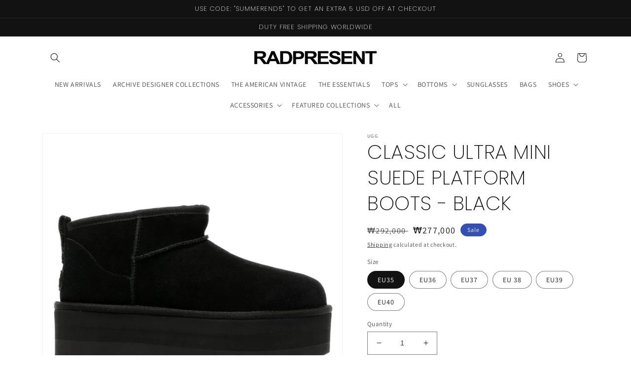

--- FILE ---
content_type: text/html; charset=utf-8
request_url: https://www.radpresent.com/en-kr/products/classic-ultra-mini-suede-platform-boots-dark-brown-1
body_size: 28640
content:
<!doctype html>
<html class="no-js" lang="en">
  <head>
    <meta charset="utf-8">
    <meta http-equiv="X-UA-Compatible" content="IE=edge">
    <meta name="viewport" content="width=device-width,initial-scale=1">
    <meta name="theme-color" content="">
    <link rel="canonical" href="https://www.radpresent.com/en-kr/products/classic-ultra-mini-suede-platform-boots-dark-brown-1">
    <link rel="preconnect" href="https://cdn.shopify.com" crossorigin><link rel="icon" type="image/png" href="//www.radpresent.com/cdn/shop/files/Favion_New2020.png?crop=center&height=32&v=1614294336&width=32"><link rel="preconnect" href="https://fonts.shopifycdn.com" crossorigin><title>
      UGG Classic Ultra Mini Suede Platform Boots Black | UGG Collection
 &ndash; RADPRESENT</title>

    
      <meta name="description" content="UGG CLASSIC ULTRA MINI SUEDE PLATFORM BOOTS - BLACKSet on a chunkier signature EVA rubber sole UGG&#39;s platform Classic Ultra Mini boots are rendered in chestnut-brown suede with a cream shearling lining.Product Details Color: Black Composition: Suede Debossed logo UGGpure shearling lining and insole EVA platform rubber ">
    

    

<meta property="og:site_name" content="RADPRESENT">
<meta property="og:url" content="https://www.radpresent.com/en-kr/products/classic-ultra-mini-suede-platform-boots-dark-brown-1">
<meta property="og:title" content="UGG Classic Ultra Mini Suede Platform Boots Black | UGG Collection">
<meta property="og:type" content="product">
<meta property="og:description" content="UGG CLASSIC ULTRA MINI SUEDE PLATFORM BOOTS - BLACKSet on a chunkier signature EVA rubber sole UGG&#39;s platform Classic Ultra Mini boots are rendered in chestnut-brown suede with a cream shearling lining.Product Details Color: Black Composition: Suede Debossed logo UGGpure shearling lining and insole EVA platform rubber "><meta property="og:image" content="http://www.radpresent.com/cdn/shop/files/Screenshot2023-12-13at12.11.56PM.png?v=1702441248">
  <meta property="og:image:secure_url" content="https://www.radpresent.com/cdn/shop/files/Screenshot2023-12-13at12.11.56PM.png?v=1702441248">
  <meta property="og:image:width" content="1614">
  <meta property="og:image:height" content="1612"><meta property="og:price:amount" content="277,000">
  <meta property="og:price:currency" content="KRW"><meta name="twitter:card" content="summary_large_image">
<meta name="twitter:title" content="UGG Classic Ultra Mini Suede Platform Boots Black | UGG Collection">
<meta name="twitter:description" content="UGG CLASSIC ULTRA MINI SUEDE PLATFORM BOOTS - BLACKSet on a chunkier signature EVA rubber sole UGG&#39;s platform Classic Ultra Mini boots are rendered in chestnut-brown suede with a cream shearling lining.Product Details Color: Black Composition: Suede Debossed logo UGGpure shearling lining and insole EVA platform rubber ">


    <script src="//www.radpresent.com/cdn/shop/t/8/assets/global.js?v=24850326154503943211653229217" defer="defer"></script>
    <script>window.performance && window.performance.mark && window.performance.mark('shopify.content_for_header.start');</script><meta name="google-site-verification" content="7WZsd1miRTJbOUih-ceVHSJxtVYwl6pDjImfOl14r8M">
<meta name="google-site-verification" content="0F3qH069V0vCZRvXw59nNwo_UvfpMyigC6YoRr_N534">
<meta id="shopify-digital-wallet" name="shopify-digital-wallet" content="/27013939293/digital_wallets/dialog">
<meta name="shopify-checkout-api-token" content="4eef20f507c9902780a7919dcf56403e">
<meta id="in-context-paypal-metadata" data-shop-id="27013939293" data-venmo-supported="false" data-environment="production" data-locale="en_US" data-paypal-v4="true" data-currency="KRW">
<link rel="alternate" hreflang="x-default" href="https://www.radpresent.com/products/classic-ultra-mini-suede-platform-boots-dark-brown-1">
<link rel="alternate" hreflang="en" href="https://www.radpresent.com/products/classic-ultra-mini-suede-platform-boots-dark-brown-1">
<link rel="alternate" hreflang="de" href="https://www.radpresent.com/de/products/classic-ultra-mini-suede-platform-boots-dark-brown-1">
<link rel="alternate" hreflang="fr" href="https://www.radpresent.com/fr/products/classic-ultra-mini-suede-platform-boots-dark-brown-1">
<link rel="alternate" hreflang="ja" href="https://www.radpresent.com/ja/products/classic-ultra-mini-suede-platform-boots-dark-brown-1">
<link rel="alternate" hreflang="zh-Hant" href="https://www.radpresent.com/zh-hant/products/classic-ultra-mini-suede-platform-boots-dark-brown-1">
<link rel="alternate" hreflang="zh-Hans" href="https://www.radpresent.com/zh-hans/products/classic-ultra-mini-suede-platform-boots-dark-brown-1">
<link rel="alternate" hreflang="en-KR" href="https://www.radpresent.com/en-kr/products/classic-ultra-mini-suede-platform-boots-dark-brown-1">
<link rel="alternate" hreflang="zh-Hant-KR" href="https://www.radpresent.com/zh-hant-kr/products/classic-ultra-mini-suede-platform-boots-dark-brown-1">
<link rel="alternate" hreflang="zh-Hans-KR" href="https://www.radpresent.com/zh-hans-kr/products/classic-ultra-mini-suede-platform-boots-dark-brown-1">
<link rel="alternate" hreflang="fr-KR" href="https://www.radpresent.com/fr-kr/products/classic-ultra-mini-suede-platform-boots-dark-brown-1">
<link rel="alternate" hreflang="de-KR" href="https://www.radpresent.com/de-kr/products/classic-ultra-mini-suede-platform-boots-dark-brown-1">
<link rel="alternate" hreflang="ja-KR" href="https://www.radpresent.com/ja-kr/products/classic-ultra-mini-suede-platform-boots-dark-brown-1">
<link rel="alternate" hreflang="zh-Hant-AD" href="https://www.radpresent.com/zh-hant/products/classic-ultra-mini-suede-platform-boots-dark-brown-1">
<link rel="alternate" hreflang="zh-Hans-AD" href="https://www.radpresent.com/zh-hans/products/classic-ultra-mini-suede-platform-boots-dark-brown-1">
<link rel="alternate" hreflang="zh-Hant-AE" href="https://www.radpresent.com/zh-hant/products/classic-ultra-mini-suede-platform-boots-dark-brown-1">
<link rel="alternate" hreflang="zh-Hans-AE" href="https://www.radpresent.com/zh-hans/products/classic-ultra-mini-suede-platform-boots-dark-brown-1">
<link rel="alternate" hreflang="zh-Hant-AR" href="https://www.radpresent.com/zh-hant/products/classic-ultra-mini-suede-platform-boots-dark-brown-1">
<link rel="alternate" hreflang="zh-Hans-AR" href="https://www.radpresent.com/zh-hans/products/classic-ultra-mini-suede-platform-boots-dark-brown-1">
<link rel="alternate" hreflang="zh-Hant-AT" href="https://www.radpresent.com/zh-hant/products/classic-ultra-mini-suede-platform-boots-dark-brown-1">
<link rel="alternate" hreflang="zh-Hans-AT" href="https://www.radpresent.com/zh-hans/products/classic-ultra-mini-suede-platform-boots-dark-brown-1">
<link rel="alternate" hreflang="zh-Hant-AU" href="https://www.radpresent.com/zh-hant/products/classic-ultra-mini-suede-platform-boots-dark-brown-1">
<link rel="alternate" hreflang="zh-Hans-AU" href="https://www.radpresent.com/zh-hans/products/classic-ultra-mini-suede-platform-boots-dark-brown-1">
<link rel="alternate" hreflang="zh-Hant-AX" href="https://www.radpresent.com/zh-hant/products/classic-ultra-mini-suede-platform-boots-dark-brown-1">
<link rel="alternate" hreflang="zh-Hans-AX" href="https://www.radpresent.com/zh-hans/products/classic-ultra-mini-suede-platform-boots-dark-brown-1">
<link rel="alternate" hreflang="zh-Hant-BE" href="https://www.radpresent.com/zh-hant/products/classic-ultra-mini-suede-platform-boots-dark-brown-1">
<link rel="alternate" hreflang="zh-Hans-BE" href="https://www.radpresent.com/zh-hans/products/classic-ultra-mini-suede-platform-boots-dark-brown-1">
<link rel="alternate" hreflang="zh-Hant-BG" href="https://www.radpresent.com/zh-hant/products/classic-ultra-mini-suede-platform-boots-dark-brown-1">
<link rel="alternate" hreflang="zh-Hans-BG" href="https://www.radpresent.com/zh-hans/products/classic-ultra-mini-suede-platform-boots-dark-brown-1">
<link rel="alternate" hreflang="zh-Hant-BL" href="https://www.radpresent.com/zh-hant/products/classic-ultra-mini-suede-platform-boots-dark-brown-1">
<link rel="alternate" hreflang="zh-Hans-BL" href="https://www.radpresent.com/zh-hans/products/classic-ultra-mini-suede-platform-boots-dark-brown-1">
<link rel="alternate" hreflang="zh-Hant-BQ" href="https://www.radpresent.com/zh-hant/products/classic-ultra-mini-suede-platform-boots-dark-brown-1">
<link rel="alternate" hreflang="zh-Hans-BQ" href="https://www.radpresent.com/zh-hans/products/classic-ultra-mini-suede-platform-boots-dark-brown-1">
<link rel="alternate" hreflang="zh-Hant-BY" href="https://www.radpresent.com/zh-hant/products/classic-ultra-mini-suede-platform-boots-dark-brown-1">
<link rel="alternate" hreflang="zh-Hans-BY" href="https://www.radpresent.com/zh-hans/products/classic-ultra-mini-suede-platform-boots-dark-brown-1">
<link rel="alternate" hreflang="zh-Hant-CA" href="https://www.radpresent.com/zh-hant/products/classic-ultra-mini-suede-platform-boots-dark-brown-1">
<link rel="alternate" hreflang="zh-Hans-CA" href="https://www.radpresent.com/zh-hans/products/classic-ultra-mini-suede-platform-boots-dark-brown-1">
<link rel="alternate" hreflang="zh-Hant-CH" href="https://www.radpresent.com/zh-hant/products/classic-ultra-mini-suede-platform-boots-dark-brown-1">
<link rel="alternate" hreflang="zh-Hans-CH" href="https://www.radpresent.com/zh-hans/products/classic-ultra-mini-suede-platform-boots-dark-brown-1">
<link rel="alternate" hreflang="zh-Hant-CK" href="https://www.radpresent.com/zh-hant/products/classic-ultra-mini-suede-platform-boots-dark-brown-1">
<link rel="alternate" hreflang="zh-Hans-CK" href="https://www.radpresent.com/zh-hans/products/classic-ultra-mini-suede-platform-boots-dark-brown-1">
<link rel="alternate" hreflang="zh-Hant-CL" href="https://www.radpresent.com/zh-hant/products/classic-ultra-mini-suede-platform-boots-dark-brown-1">
<link rel="alternate" hreflang="zh-Hans-CL" href="https://www.radpresent.com/zh-hans/products/classic-ultra-mini-suede-platform-boots-dark-brown-1">
<link rel="alternate" hreflang="zh-Hant-CO" href="https://www.radpresent.com/zh-hant/products/classic-ultra-mini-suede-platform-boots-dark-brown-1">
<link rel="alternate" hreflang="zh-Hans-CO" href="https://www.radpresent.com/zh-hans/products/classic-ultra-mini-suede-platform-boots-dark-brown-1">
<link rel="alternate" hreflang="zh-Hant-CR" href="https://www.radpresent.com/zh-hant/products/classic-ultra-mini-suede-platform-boots-dark-brown-1">
<link rel="alternate" hreflang="zh-Hans-CR" href="https://www.radpresent.com/zh-hans/products/classic-ultra-mini-suede-platform-boots-dark-brown-1">
<link rel="alternate" hreflang="zh-Hant-CY" href="https://www.radpresent.com/zh-hant/products/classic-ultra-mini-suede-platform-boots-dark-brown-1">
<link rel="alternate" hreflang="zh-Hans-CY" href="https://www.radpresent.com/zh-hans/products/classic-ultra-mini-suede-platform-boots-dark-brown-1">
<link rel="alternate" hreflang="zh-Hant-CZ" href="https://www.radpresent.com/zh-hant/products/classic-ultra-mini-suede-platform-boots-dark-brown-1">
<link rel="alternate" hreflang="zh-Hans-CZ" href="https://www.radpresent.com/zh-hans/products/classic-ultra-mini-suede-platform-boots-dark-brown-1">
<link rel="alternate" hreflang="zh-Hant-DE" href="https://www.radpresent.com/zh-hant/products/classic-ultra-mini-suede-platform-boots-dark-brown-1">
<link rel="alternate" hreflang="zh-Hans-DE" href="https://www.radpresent.com/zh-hans/products/classic-ultra-mini-suede-platform-boots-dark-brown-1">
<link rel="alternate" hreflang="zh-Hant-DK" href="https://www.radpresent.com/zh-hant/products/classic-ultra-mini-suede-platform-boots-dark-brown-1">
<link rel="alternate" hreflang="zh-Hans-DK" href="https://www.radpresent.com/zh-hans/products/classic-ultra-mini-suede-platform-boots-dark-brown-1">
<link rel="alternate" hreflang="zh-Hant-EE" href="https://www.radpresent.com/zh-hant/products/classic-ultra-mini-suede-platform-boots-dark-brown-1">
<link rel="alternate" hreflang="zh-Hans-EE" href="https://www.radpresent.com/zh-hans/products/classic-ultra-mini-suede-platform-boots-dark-brown-1">
<link rel="alternate" hreflang="zh-Hant-ES" href="https://www.radpresent.com/zh-hant/products/classic-ultra-mini-suede-platform-boots-dark-brown-1">
<link rel="alternate" hreflang="zh-Hans-ES" href="https://www.radpresent.com/zh-hans/products/classic-ultra-mini-suede-platform-boots-dark-brown-1">
<link rel="alternate" hreflang="zh-Hant-FI" href="https://www.radpresent.com/zh-hant/products/classic-ultra-mini-suede-platform-boots-dark-brown-1">
<link rel="alternate" hreflang="zh-Hans-FI" href="https://www.radpresent.com/zh-hans/products/classic-ultra-mini-suede-platform-boots-dark-brown-1">
<link rel="alternate" hreflang="zh-Hant-FR" href="https://www.radpresent.com/zh-hant/products/classic-ultra-mini-suede-platform-boots-dark-brown-1">
<link rel="alternate" hreflang="zh-Hans-FR" href="https://www.radpresent.com/zh-hans/products/classic-ultra-mini-suede-platform-boots-dark-brown-1">
<link rel="alternate" hreflang="zh-Hant-GB" href="https://www.radpresent.com/zh-hant/products/classic-ultra-mini-suede-platform-boots-dark-brown-1">
<link rel="alternate" hreflang="zh-Hans-GB" href="https://www.radpresent.com/zh-hans/products/classic-ultra-mini-suede-platform-boots-dark-brown-1">
<link rel="alternate" hreflang="zh-Hant-GE" href="https://www.radpresent.com/zh-hant/products/classic-ultra-mini-suede-platform-boots-dark-brown-1">
<link rel="alternate" hreflang="zh-Hans-GE" href="https://www.radpresent.com/zh-hans/products/classic-ultra-mini-suede-platform-boots-dark-brown-1">
<link rel="alternate" hreflang="zh-Hant-GF" href="https://www.radpresent.com/zh-hant/products/classic-ultra-mini-suede-platform-boots-dark-brown-1">
<link rel="alternate" hreflang="zh-Hans-GF" href="https://www.radpresent.com/zh-hans/products/classic-ultra-mini-suede-platform-boots-dark-brown-1">
<link rel="alternate" hreflang="zh-Hant-GP" href="https://www.radpresent.com/zh-hant/products/classic-ultra-mini-suede-platform-boots-dark-brown-1">
<link rel="alternate" hreflang="zh-Hans-GP" href="https://www.radpresent.com/zh-hans/products/classic-ultra-mini-suede-platform-boots-dark-brown-1">
<link rel="alternate" hreflang="zh-Hant-GR" href="https://www.radpresent.com/zh-hant/products/classic-ultra-mini-suede-platform-boots-dark-brown-1">
<link rel="alternate" hreflang="zh-Hans-GR" href="https://www.radpresent.com/zh-hans/products/classic-ultra-mini-suede-platform-boots-dark-brown-1">
<link rel="alternate" hreflang="zh-Hant-GS" href="https://www.radpresent.com/zh-hant/products/classic-ultra-mini-suede-platform-boots-dark-brown-1">
<link rel="alternate" hreflang="zh-Hans-GS" href="https://www.radpresent.com/zh-hans/products/classic-ultra-mini-suede-platform-boots-dark-brown-1">
<link rel="alternate" hreflang="zh-Hant-HK" href="https://www.radpresent.com/zh-hant/products/classic-ultra-mini-suede-platform-boots-dark-brown-1">
<link rel="alternate" hreflang="zh-Hans-HK" href="https://www.radpresent.com/zh-hans/products/classic-ultra-mini-suede-platform-boots-dark-brown-1">
<link rel="alternate" hreflang="zh-Hant-HN" href="https://www.radpresent.com/zh-hant/products/classic-ultra-mini-suede-platform-boots-dark-brown-1">
<link rel="alternate" hreflang="zh-Hans-HN" href="https://www.radpresent.com/zh-hans/products/classic-ultra-mini-suede-platform-boots-dark-brown-1">
<link rel="alternate" hreflang="zh-Hant-HR" href="https://www.radpresent.com/zh-hant/products/classic-ultra-mini-suede-platform-boots-dark-brown-1">
<link rel="alternate" hreflang="zh-Hans-HR" href="https://www.radpresent.com/zh-hans/products/classic-ultra-mini-suede-platform-boots-dark-brown-1">
<link rel="alternate" hreflang="zh-Hant-HU" href="https://www.radpresent.com/zh-hant/products/classic-ultra-mini-suede-platform-boots-dark-brown-1">
<link rel="alternate" hreflang="zh-Hans-HU" href="https://www.radpresent.com/zh-hans/products/classic-ultra-mini-suede-platform-boots-dark-brown-1">
<link rel="alternate" hreflang="zh-Hant-IE" href="https://www.radpresent.com/zh-hant/products/classic-ultra-mini-suede-platform-boots-dark-brown-1">
<link rel="alternate" hreflang="zh-Hans-IE" href="https://www.radpresent.com/zh-hans/products/classic-ultra-mini-suede-platform-boots-dark-brown-1">
<link rel="alternate" hreflang="zh-Hant-IS" href="https://www.radpresent.com/zh-hant/products/classic-ultra-mini-suede-platform-boots-dark-brown-1">
<link rel="alternate" hreflang="zh-Hans-IS" href="https://www.radpresent.com/zh-hans/products/classic-ultra-mini-suede-platform-boots-dark-brown-1">
<link rel="alternate" hreflang="zh-Hant-IT" href="https://www.radpresent.com/zh-hant/products/classic-ultra-mini-suede-platform-boots-dark-brown-1">
<link rel="alternate" hreflang="zh-Hans-IT" href="https://www.radpresent.com/zh-hans/products/classic-ultra-mini-suede-platform-boots-dark-brown-1">
<link rel="alternate" hreflang="zh-Hant-JP" href="https://www.radpresent.com/zh-hant/products/classic-ultra-mini-suede-platform-boots-dark-brown-1">
<link rel="alternate" hreflang="zh-Hans-JP" href="https://www.radpresent.com/zh-hans/products/classic-ultra-mini-suede-platform-boots-dark-brown-1">
<link rel="alternate" hreflang="zh-Hant-KW" href="https://www.radpresent.com/zh-hant/products/classic-ultra-mini-suede-platform-boots-dark-brown-1">
<link rel="alternate" hreflang="zh-Hans-KW" href="https://www.radpresent.com/zh-hans/products/classic-ultra-mini-suede-platform-boots-dark-brown-1">
<link rel="alternate" hreflang="zh-Hant-LT" href="https://www.radpresent.com/zh-hant/products/classic-ultra-mini-suede-platform-boots-dark-brown-1">
<link rel="alternate" hreflang="zh-Hans-LT" href="https://www.radpresent.com/zh-hans/products/classic-ultra-mini-suede-platform-boots-dark-brown-1">
<link rel="alternate" hreflang="zh-Hant-LU" href="https://www.radpresent.com/zh-hant/products/classic-ultra-mini-suede-platform-boots-dark-brown-1">
<link rel="alternate" hreflang="zh-Hans-LU" href="https://www.radpresent.com/zh-hans/products/classic-ultra-mini-suede-platform-boots-dark-brown-1">
<link rel="alternate" hreflang="zh-Hant-LV" href="https://www.radpresent.com/zh-hant/products/classic-ultra-mini-suede-platform-boots-dark-brown-1">
<link rel="alternate" hreflang="zh-Hans-LV" href="https://www.radpresent.com/zh-hans/products/classic-ultra-mini-suede-platform-boots-dark-brown-1">
<link rel="alternate" hreflang="zh-Hant-MA" href="https://www.radpresent.com/zh-hant/products/classic-ultra-mini-suede-platform-boots-dark-brown-1">
<link rel="alternate" hreflang="zh-Hans-MA" href="https://www.radpresent.com/zh-hans/products/classic-ultra-mini-suede-platform-boots-dark-brown-1">
<link rel="alternate" hreflang="zh-Hant-MC" href="https://www.radpresent.com/zh-hant/products/classic-ultra-mini-suede-platform-boots-dark-brown-1">
<link rel="alternate" hreflang="zh-Hans-MC" href="https://www.radpresent.com/zh-hans/products/classic-ultra-mini-suede-platform-boots-dark-brown-1">
<link rel="alternate" hreflang="zh-Hant-MD" href="https://www.radpresent.com/zh-hant/products/classic-ultra-mini-suede-platform-boots-dark-brown-1">
<link rel="alternate" hreflang="zh-Hans-MD" href="https://www.radpresent.com/zh-hans/products/classic-ultra-mini-suede-platform-boots-dark-brown-1">
<link rel="alternate" hreflang="zh-Hant-ME" href="https://www.radpresent.com/zh-hant/products/classic-ultra-mini-suede-platform-boots-dark-brown-1">
<link rel="alternate" hreflang="zh-Hans-ME" href="https://www.radpresent.com/zh-hans/products/classic-ultra-mini-suede-platform-boots-dark-brown-1">
<link rel="alternate" hreflang="zh-Hant-MF" href="https://www.radpresent.com/zh-hant/products/classic-ultra-mini-suede-platform-boots-dark-brown-1">
<link rel="alternate" hreflang="zh-Hans-MF" href="https://www.radpresent.com/zh-hans/products/classic-ultra-mini-suede-platform-boots-dark-brown-1">
<link rel="alternate" hreflang="zh-Hant-MK" href="https://www.radpresent.com/zh-hant/products/classic-ultra-mini-suede-platform-boots-dark-brown-1">
<link rel="alternate" hreflang="zh-Hans-MK" href="https://www.radpresent.com/zh-hans/products/classic-ultra-mini-suede-platform-boots-dark-brown-1">
<link rel="alternate" hreflang="zh-Hant-MO" href="https://www.radpresent.com/zh-hant/products/classic-ultra-mini-suede-platform-boots-dark-brown-1">
<link rel="alternate" hreflang="zh-Hans-MO" href="https://www.radpresent.com/zh-hans/products/classic-ultra-mini-suede-platform-boots-dark-brown-1">
<link rel="alternate" hreflang="zh-Hant-MQ" href="https://www.radpresent.com/zh-hant/products/classic-ultra-mini-suede-platform-boots-dark-brown-1">
<link rel="alternate" hreflang="zh-Hans-MQ" href="https://www.radpresent.com/zh-hans/products/classic-ultra-mini-suede-platform-boots-dark-brown-1">
<link rel="alternate" hreflang="zh-Hant-MT" href="https://www.radpresent.com/zh-hant/products/classic-ultra-mini-suede-platform-boots-dark-brown-1">
<link rel="alternate" hreflang="zh-Hans-MT" href="https://www.radpresent.com/zh-hans/products/classic-ultra-mini-suede-platform-boots-dark-brown-1">
<link rel="alternate" hreflang="zh-Hant-MV" href="https://www.radpresent.com/zh-hant/products/classic-ultra-mini-suede-platform-boots-dark-brown-1">
<link rel="alternate" hreflang="zh-Hans-MV" href="https://www.radpresent.com/zh-hans/products/classic-ultra-mini-suede-platform-boots-dark-brown-1">
<link rel="alternate" hreflang="zh-Hant-MX" href="https://www.radpresent.com/zh-hant/products/classic-ultra-mini-suede-platform-boots-dark-brown-1">
<link rel="alternate" hreflang="zh-Hans-MX" href="https://www.radpresent.com/zh-hans/products/classic-ultra-mini-suede-platform-boots-dark-brown-1">
<link rel="alternate" hreflang="zh-Hant-MY" href="https://www.radpresent.com/zh-hant/products/classic-ultra-mini-suede-platform-boots-dark-brown-1">
<link rel="alternate" hreflang="zh-Hans-MY" href="https://www.radpresent.com/zh-hans/products/classic-ultra-mini-suede-platform-boots-dark-brown-1">
<link rel="alternate" hreflang="zh-Hant-NL" href="https://www.radpresent.com/zh-hant/products/classic-ultra-mini-suede-platform-boots-dark-brown-1">
<link rel="alternate" hreflang="zh-Hans-NL" href="https://www.radpresent.com/zh-hans/products/classic-ultra-mini-suede-platform-boots-dark-brown-1">
<link rel="alternate" hreflang="zh-Hant-NO" href="https://www.radpresent.com/zh-hant/products/classic-ultra-mini-suede-platform-boots-dark-brown-1">
<link rel="alternate" hreflang="zh-Hans-NO" href="https://www.radpresent.com/zh-hans/products/classic-ultra-mini-suede-platform-boots-dark-brown-1">
<link rel="alternate" hreflang="zh-Hant-NZ" href="https://www.radpresent.com/zh-hant/products/classic-ultra-mini-suede-platform-boots-dark-brown-1">
<link rel="alternate" hreflang="zh-Hans-NZ" href="https://www.radpresent.com/zh-hans/products/classic-ultra-mini-suede-platform-boots-dark-brown-1">
<link rel="alternate" hreflang="zh-Hant-PE" href="https://www.radpresent.com/zh-hant/products/classic-ultra-mini-suede-platform-boots-dark-brown-1">
<link rel="alternate" hreflang="zh-Hans-PE" href="https://www.radpresent.com/zh-hans/products/classic-ultra-mini-suede-platform-boots-dark-brown-1">
<link rel="alternate" hreflang="zh-Hant-PH" href="https://www.radpresent.com/zh-hant/products/classic-ultra-mini-suede-platform-boots-dark-brown-1">
<link rel="alternate" hreflang="zh-Hans-PH" href="https://www.radpresent.com/zh-hans/products/classic-ultra-mini-suede-platform-boots-dark-brown-1">
<link rel="alternate" hreflang="zh-Hant-PL" href="https://www.radpresent.com/zh-hant/products/classic-ultra-mini-suede-platform-boots-dark-brown-1">
<link rel="alternate" hreflang="zh-Hans-PL" href="https://www.radpresent.com/zh-hans/products/classic-ultra-mini-suede-platform-boots-dark-brown-1">
<link rel="alternate" hreflang="zh-Hant-PM" href="https://www.radpresent.com/zh-hant/products/classic-ultra-mini-suede-platform-boots-dark-brown-1">
<link rel="alternate" hreflang="zh-Hans-PM" href="https://www.radpresent.com/zh-hans/products/classic-ultra-mini-suede-platform-boots-dark-brown-1">
<link rel="alternate" hreflang="zh-Hant-PT" href="https://www.radpresent.com/zh-hant/products/classic-ultra-mini-suede-platform-boots-dark-brown-1">
<link rel="alternate" hreflang="zh-Hans-PT" href="https://www.radpresent.com/zh-hans/products/classic-ultra-mini-suede-platform-boots-dark-brown-1">
<link rel="alternate" hreflang="zh-Hant-QA" href="https://www.radpresent.com/zh-hant/products/classic-ultra-mini-suede-platform-boots-dark-brown-1">
<link rel="alternate" hreflang="zh-Hans-QA" href="https://www.radpresent.com/zh-hans/products/classic-ultra-mini-suede-platform-boots-dark-brown-1">
<link rel="alternate" hreflang="zh-Hant-RE" href="https://www.radpresent.com/zh-hant/products/classic-ultra-mini-suede-platform-boots-dark-brown-1">
<link rel="alternate" hreflang="zh-Hans-RE" href="https://www.radpresent.com/zh-hans/products/classic-ultra-mini-suede-platform-boots-dark-brown-1">
<link rel="alternate" hreflang="zh-Hant-RO" href="https://www.radpresent.com/zh-hant/products/classic-ultra-mini-suede-platform-boots-dark-brown-1">
<link rel="alternate" hreflang="zh-Hans-RO" href="https://www.radpresent.com/zh-hans/products/classic-ultra-mini-suede-platform-boots-dark-brown-1">
<link rel="alternate" hreflang="zh-Hant-RS" href="https://www.radpresent.com/zh-hant/products/classic-ultra-mini-suede-platform-boots-dark-brown-1">
<link rel="alternate" hreflang="zh-Hans-RS" href="https://www.radpresent.com/zh-hans/products/classic-ultra-mini-suede-platform-boots-dark-brown-1">
<link rel="alternate" hreflang="zh-Hant-RU" href="https://www.radpresent.com/zh-hant/products/classic-ultra-mini-suede-platform-boots-dark-brown-1">
<link rel="alternate" hreflang="zh-Hans-RU" href="https://www.radpresent.com/zh-hans/products/classic-ultra-mini-suede-platform-boots-dark-brown-1">
<link rel="alternate" hreflang="zh-Hant-SE" href="https://www.radpresent.com/zh-hant/products/classic-ultra-mini-suede-platform-boots-dark-brown-1">
<link rel="alternate" hreflang="zh-Hans-SE" href="https://www.radpresent.com/zh-hans/products/classic-ultra-mini-suede-platform-boots-dark-brown-1">
<link rel="alternate" hreflang="zh-Hant-SG" href="https://www.radpresent.com/zh-hant/products/classic-ultra-mini-suede-platform-boots-dark-brown-1">
<link rel="alternate" hreflang="zh-Hans-SG" href="https://www.radpresent.com/zh-hans/products/classic-ultra-mini-suede-platform-boots-dark-brown-1">
<link rel="alternate" hreflang="zh-Hant-SI" href="https://www.radpresent.com/zh-hant/products/classic-ultra-mini-suede-platform-boots-dark-brown-1">
<link rel="alternate" hreflang="zh-Hans-SI" href="https://www.radpresent.com/zh-hans/products/classic-ultra-mini-suede-platform-boots-dark-brown-1">
<link rel="alternate" hreflang="zh-Hant-SK" href="https://www.radpresent.com/zh-hant/products/classic-ultra-mini-suede-platform-boots-dark-brown-1">
<link rel="alternate" hreflang="zh-Hans-SK" href="https://www.radpresent.com/zh-hans/products/classic-ultra-mini-suede-platform-boots-dark-brown-1">
<link rel="alternate" hreflang="zh-Hant-SM" href="https://www.radpresent.com/zh-hant/products/classic-ultra-mini-suede-platform-boots-dark-brown-1">
<link rel="alternate" hreflang="zh-Hans-SM" href="https://www.radpresent.com/zh-hans/products/classic-ultra-mini-suede-platform-boots-dark-brown-1">
<link rel="alternate" hreflang="zh-Hant-TF" href="https://www.radpresent.com/zh-hant/products/classic-ultra-mini-suede-platform-boots-dark-brown-1">
<link rel="alternate" hreflang="zh-Hans-TF" href="https://www.radpresent.com/zh-hans/products/classic-ultra-mini-suede-platform-boots-dark-brown-1">
<link rel="alternate" hreflang="zh-Hant-TH" href="https://www.radpresent.com/zh-hant/products/classic-ultra-mini-suede-platform-boots-dark-brown-1">
<link rel="alternate" hreflang="zh-Hans-TH" href="https://www.radpresent.com/zh-hans/products/classic-ultra-mini-suede-platform-boots-dark-brown-1">
<link rel="alternate" hreflang="zh-Hant-TN" href="https://www.radpresent.com/zh-hant/products/classic-ultra-mini-suede-platform-boots-dark-brown-1">
<link rel="alternate" hreflang="zh-Hans-TN" href="https://www.radpresent.com/zh-hans/products/classic-ultra-mini-suede-platform-boots-dark-brown-1">
<link rel="alternate" hreflang="zh-Hant-TR" href="https://www.radpresent.com/zh-hant/products/classic-ultra-mini-suede-platform-boots-dark-brown-1">
<link rel="alternate" hreflang="zh-Hans-TR" href="https://www.radpresent.com/zh-hans/products/classic-ultra-mini-suede-platform-boots-dark-brown-1">
<link rel="alternate" hreflang="zh-Hant-TW" href="https://www.radpresent.com/zh-hant/products/classic-ultra-mini-suede-platform-boots-dark-brown-1">
<link rel="alternate" hreflang="zh-Hans-TW" href="https://www.radpresent.com/zh-hans/products/classic-ultra-mini-suede-platform-boots-dark-brown-1">
<link rel="alternate" hreflang="zh-Hant-UA" href="https://www.radpresent.com/zh-hant/products/classic-ultra-mini-suede-platform-boots-dark-brown-1">
<link rel="alternate" hreflang="zh-Hans-UA" href="https://www.radpresent.com/zh-hans/products/classic-ultra-mini-suede-platform-boots-dark-brown-1">
<link rel="alternate" hreflang="zh-Hant-US" href="https://www.radpresent.com/zh-hant/products/classic-ultra-mini-suede-platform-boots-dark-brown-1">
<link rel="alternate" hreflang="zh-Hans-US" href="https://www.radpresent.com/zh-hans/products/classic-ultra-mini-suede-platform-boots-dark-brown-1">
<link rel="alternate" hreflang="zh-Hant-VA" href="https://www.radpresent.com/zh-hant/products/classic-ultra-mini-suede-platform-boots-dark-brown-1">
<link rel="alternate" hreflang="zh-Hans-VA" href="https://www.radpresent.com/zh-hans/products/classic-ultra-mini-suede-platform-boots-dark-brown-1">
<link rel="alternate" hreflang="zh-Hant-XK" href="https://www.radpresent.com/zh-hant/products/classic-ultra-mini-suede-platform-boots-dark-brown-1">
<link rel="alternate" hreflang="zh-Hans-XK" href="https://www.radpresent.com/zh-hans/products/classic-ultra-mini-suede-platform-boots-dark-brown-1">
<link rel="alternate" hreflang="zh-Hant-YT" href="https://www.radpresent.com/zh-hant/products/classic-ultra-mini-suede-platform-boots-dark-brown-1">
<link rel="alternate" hreflang="zh-Hans-YT" href="https://www.radpresent.com/zh-hans/products/classic-ultra-mini-suede-platform-boots-dark-brown-1">
<link rel="alternate" hreflang="zh-Hant-ZA" href="https://www.radpresent.com/zh-hant/products/classic-ultra-mini-suede-platform-boots-dark-brown-1">
<link rel="alternate" hreflang="zh-Hans-ZA" href="https://www.radpresent.com/zh-hans/products/classic-ultra-mini-suede-platform-boots-dark-brown-1">
<link rel="alternate" type="application/json+oembed" href="https://www.radpresent.com/en-kr/products/classic-ultra-mini-suede-platform-boots-dark-brown-1.oembed">
<script async="async" src="/checkouts/internal/preloads.js?locale=en-KR"></script>
<script id="shopify-features" type="application/json">{"accessToken":"4eef20f507c9902780a7919dcf56403e","betas":["rich-media-storefront-analytics"],"domain":"www.radpresent.com","predictiveSearch":true,"shopId":27013939293,"locale":"en"}</script>
<script>var Shopify = Shopify || {};
Shopify.shop = "rad-by-radgang.myshopify.com";
Shopify.locale = "en";
Shopify.currency = {"active":"KRW","rate":"1494.2286"};
Shopify.country = "KR";
Shopify.theme = {"name":"Updated copy of Dawn","id":129662189718,"schema_name":"Dawn","schema_version":"5.0.0","theme_store_id":887,"role":"main"};
Shopify.theme.handle = "null";
Shopify.theme.style = {"id":null,"handle":null};
Shopify.cdnHost = "www.radpresent.com/cdn";
Shopify.routes = Shopify.routes || {};
Shopify.routes.root = "/en-kr/";</script>
<script type="module">!function(o){(o.Shopify=o.Shopify||{}).modules=!0}(window);</script>
<script>!function(o){function n(){var o=[];function n(){o.push(Array.prototype.slice.apply(arguments))}return n.q=o,n}var t=o.Shopify=o.Shopify||{};t.loadFeatures=n(),t.autoloadFeatures=n()}(window);</script>
<script id="shop-js-analytics" type="application/json">{"pageType":"product"}</script>
<script defer="defer" async type="module" src="//www.radpresent.com/cdn/shopifycloud/shop-js/modules/v2/client.init-shop-cart-sync_BT-GjEfc.en.esm.js"></script>
<script defer="defer" async type="module" src="//www.radpresent.com/cdn/shopifycloud/shop-js/modules/v2/chunk.common_D58fp_Oc.esm.js"></script>
<script defer="defer" async type="module" src="//www.radpresent.com/cdn/shopifycloud/shop-js/modules/v2/chunk.modal_xMitdFEc.esm.js"></script>
<script type="module">
  await import("//www.radpresent.com/cdn/shopifycloud/shop-js/modules/v2/client.init-shop-cart-sync_BT-GjEfc.en.esm.js");
await import("//www.radpresent.com/cdn/shopifycloud/shop-js/modules/v2/chunk.common_D58fp_Oc.esm.js");
await import("//www.radpresent.com/cdn/shopifycloud/shop-js/modules/v2/chunk.modal_xMitdFEc.esm.js");

  window.Shopify.SignInWithShop?.initShopCartSync?.({"fedCMEnabled":true,"windoidEnabled":true});

</script>
<script>(function() {
  var isLoaded = false;
  function asyncLoad() {
    if (isLoaded) return;
    isLoaded = true;
    var urls = ["https:\/\/sdk.qikify.com\/contactform\/async.js?shop=rad-by-radgang.myshopify.com","https:\/\/tabs.tkdigital.dev\/scripts\/ne_smart_tabs_19705b56f5396adb2be6a2fabd6680cc.js?shop=rad-by-radgang.myshopify.com","https:\/\/www.radpresent.com\/apps\/giraffly-trust\/trust-worker-31860f894f128b5dda947524adcdc8ad2ab217e9.js?v=20220724054250\u0026shop=rad-by-radgang.myshopify.com","\/\/cdn.shopify.com\/proxy\/2eb3705788e3a98c7827179d41ad2c41ab448fb6e9b8228745396ecb934c7be8\/static.cdn.printful.com\/static\/js\/external\/shopify-product-customizer.js?v=0.28\u0026shop=rad-by-radgang.myshopify.com\u0026sp-cache-control=cHVibGljLCBtYXgtYWdlPTkwMA"];
    for (var i = 0; i < urls.length; i++) {
      var s = document.createElement('script');
      s.type = 'text/javascript';
      s.async = true;
      s.src = urls[i];
      var x = document.getElementsByTagName('script')[0];
      x.parentNode.insertBefore(s, x);
    }
  };
  if(window.attachEvent) {
    window.attachEvent('onload', asyncLoad);
  } else {
    window.addEventListener('load', asyncLoad, false);
  }
})();</script>
<script id="__st">var __st={"a":27013939293,"offset":28800,"reqid":"44663ed5-250d-45b4-a378-2d72676be162-1769035284","pageurl":"www.radpresent.com\/en-kr\/products\/classic-ultra-mini-suede-platform-boots-dark-brown-1","u":"be432dc18030","p":"product","rtyp":"product","rid":8887203692859};</script>
<script>window.ShopifyPaypalV4VisibilityTracking = true;</script>
<script id="captcha-bootstrap">!function(){'use strict';const t='contact',e='account',n='new_comment',o=[[t,t],['blogs',n],['comments',n],[t,'customer']],c=[[e,'customer_login'],[e,'guest_login'],[e,'recover_customer_password'],[e,'create_customer']],r=t=>t.map((([t,e])=>`form[action*='/${t}']:not([data-nocaptcha='true']) input[name='form_type'][value='${e}']`)).join(','),a=t=>()=>t?[...document.querySelectorAll(t)].map((t=>t.form)):[];function s(){const t=[...o],e=r(t);return a(e)}const i='password',u='form_key',d=['recaptcha-v3-token','g-recaptcha-response','h-captcha-response',i],f=()=>{try{return window.sessionStorage}catch{return}},m='__shopify_v',_=t=>t.elements[u];function p(t,e,n=!1){try{const o=window.sessionStorage,c=JSON.parse(o.getItem(e)),{data:r}=function(t){const{data:e,action:n}=t;return t[m]||n?{data:e,action:n}:{data:t,action:n}}(c);for(const[e,n]of Object.entries(r))t.elements[e]&&(t.elements[e].value=n);n&&o.removeItem(e)}catch(o){console.error('form repopulation failed',{error:o})}}const l='form_type',E='cptcha';function T(t){t.dataset[E]=!0}const w=window,h=w.document,L='Shopify',v='ce_forms',y='captcha';let A=!1;((t,e)=>{const n=(g='f06e6c50-85a8-45c8-87d0-21a2b65856fe',I='https://cdn.shopify.com/shopifycloud/storefront-forms-hcaptcha/ce_storefront_forms_captcha_hcaptcha.v1.5.2.iife.js',D={infoText:'Protected by hCaptcha',privacyText:'Privacy',termsText:'Terms'},(t,e,n)=>{const o=w[L][v],c=o.bindForm;if(c)return c(t,g,e,D).then(n);var r;o.q.push([[t,g,e,D],n]),r=I,A||(h.body.append(Object.assign(h.createElement('script'),{id:'captcha-provider',async:!0,src:r})),A=!0)});var g,I,D;w[L]=w[L]||{},w[L][v]=w[L][v]||{},w[L][v].q=[],w[L][y]=w[L][y]||{},w[L][y].protect=function(t,e){n(t,void 0,e),T(t)},Object.freeze(w[L][y]),function(t,e,n,w,h,L){const[v,y,A,g]=function(t,e,n){const i=e?o:[],u=t?c:[],d=[...i,...u],f=r(d),m=r(i),_=r(d.filter((([t,e])=>n.includes(e))));return[a(f),a(m),a(_),s()]}(w,h,L),I=t=>{const e=t.target;return e instanceof HTMLFormElement?e:e&&e.form},D=t=>v().includes(t);t.addEventListener('submit',(t=>{const e=I(t);if(!e)return;const n=D(e)&&!e.dataset.hcaptchaBound&&!e.dataset.recaptchaBound,o=_(e),c=g().includes(e)&&(!o||!o.value);(n||c)&&t.preventDefault(),c&&!n&&(function(t){try{if(!f())return;!function(t){const e=f();if(!e)return;const n=_(t);if(!n)return;const o=n.value;o&&e.removeItem(o)}(t);const e=Array.from(Array(32),(()=>Math.random().toString(36)[2])).join('');!function(t,e){_(t)||t.append(Object.assign(document.createElement('input'),{type:'hidden',name:u})),t.elements[u].value=e}(t,e),function(t,e){const n=f();if(!n)return;const o=[...t.querySelectorAll(`input[type='${i}']`)].map((({name:t})=>t)),c=[...d,...o],r={};for(const[a,s]of new FormData(t).entries())c.includes(a)||(r[a]=s);n.setItem(e,JSON.stringify({[m]:1,action:t.action,data:r}))}(t,e)}catch(e){console.error('failed to persist form',e)}}(e),e.submit())}));const S=(t,e)=>{t&&!t.dataset[E]&&(n(t,e.some((e=>e===t))),T(t))};for(const o of['focusin','change'])t.addEventListener(o,(t=>{const e=I(t);D(e)&&S(e,y())}));const B=e.get('form_key'),M=e.get(l),P=B&&M;t.addEventListener('DOMContentLoaded',(()=>{const t=y();if(P)for(const e of t)e.elements[l].value===M&&p(e,B);[...new Set([...A(),...v().filter((t=>'true'===t.dataset.shopifyCaptcha))])].forEach((e=>S(e,t)))}))}(h,new URLSearchParams(w.location.search),n,t,e,['guest_login'])})(!0,!0)}();</script>
<script integrity="sha256-4kQ18oKyAcykRKYeNunJcIwy7WH5gtpwJnB7kiuLZ1E=" data-source-attribution="shopify.loadfeatures" defer="defer" src="//www.radpresent.com/cdn/shopifycloud/storefront/assets/storefront/load_feature-a0a9edcb.js" crossorigin="anonymous"></script>
<script data-source-attribution="shopify.dynamic_checkout.dynamic.init">var Shopify=Shopify||{};Shopify.PaymentButton=Shopify.PaymentButton||{isStorefrontPortableWallets:!0,init:function(){window.Shopify.PaymentButton.init=function(){};var t=document.createElement("script");t.src="https://www.radpresent.com/cdn/shopifycloud/portable-wallets/latest/portable-wallets.en.js",t.type="module",document.head.appendChild(t)}};
</script>
<script data-source-attribution="shopify.dynamic_checkout.buyer_consent">
  function portableWalletsHideBuyerConsent(e){var t=document.getElementById("shopify-buyer-consent"),n=document.getElementById("shopify-subscription-policy-button");t&&n&&(t.classList.add("hidden"),t.setAttribute("aria-hidden","true"),n.removeEventListener("click",e))}function portableWalletsShowBuyerConsent(e){var t=document.getElementById("shopify-buyer-consent"),n=document.getElementById("shopify-subscription-policy-button");t&&n&&(t.classList.remove("hidden"),t.removeAttribute("aria-hidden"),n.addEventListener("click",e))}window.Shopify?.PaymentButton&&(window.Shopify.PaymentButton.hideBuyerConsent=portableWalletsHideBuyerConsent,window.Shopify.PaymentButton.showBuyerConsent=portableWalletsShowBuyerConsent);
</script>
<script>
  function portableWalletsCleanup(e){e&&e.src&&console.error("Failed to load portable wallets script "+e.src);var t=document.querySelectorAll("shopify-accelerated-checkout .shopify-payment-button__skeleton, shopify-accelerated-checkout-cart .wallet-cart-button__skeleton"),e=document.getElementById("shopify-buyer-consent");for(let e=0;e<t.length;e++)t[e].remove();e&&e.remove()}function portableWalletsNotLoadedAsModule(e){e instanceof ErrorEvent&&"string"==typeof e.message&&e.message.includes("import.meta")&&"string"==typeof e.filename&&e.filename.includes("portable-wallets")&&(window.removeEventListener("error",portableWalletsNotLoadedAsModule),window.Shopify.PaymentButton.failedToLoad=e,"loading"===document.readyState?document.addEventListener("DOMContentLoaded",window.Shopify.PaymentButton.init):window.Shopify.PaymentButton.init())}window.addEventListener("error",portableWalletsNotLoadedAsModule);
</script>

<script type="module" src="https://www.radpresent.com/cdn/shopifycloud/portable-wallets/latest/portable-wallets.en.js" onError="portableWalletsCleanup(this)" crossorigin="anonymous"></script>
<script nomodule>
  document.addEventListener("DOMContentLoaded", portableWalletsCleanup);
</script>

<link id="shopify-accelerated-checkout-styles" rel="stylesheet" media="screen" href="https://www.radpresent.com/cdn/shopifycloud/portable-wallets/latest/accelerated-checkout-backwards-compat.css" crossorigin="anonymous">
<style id="shopify-accelerated-checkout-cart">
        #shopify-buyer-consent {
  margin-top: 1em;
  display: inline-block;
  width: 100%;
}

#shopify-buyer-consent.hidden {
  display: none;
}

#shopify-subscription-policy-button {
  background: none;
  border: none;
  padding: 0;
  text-decoration: underline;
  font-size: inherit;
  cursor: pointer;
}

#shopify-subscription-policy-button::before {
  box-shadow: none;
}

      </style>
<script id="sections-script" data-sections="product-recommendations,header,footer" defer="defer" src="//www.radpresent.com/cdn/shop/t/8/compiled_assets/scripts.js?v=2524"></script>
<script>window.performance && window.performance.mark && window.performance.mark('shopify.content_for_header.end');</script>


    <style data-shopify>
      @font-face {
  font-family: Assistant;
  font-weight: 400;
  font-style: normal;
  font-display: swap;
  src: url("//www.radpresent.com/cdn/fonts/assistant/assistant_n4.9120912a469cad1cc292572851508ca49d12e768.woff2") format("woff2"),
       url("//www.radpresent.com/cdn/fonts/assistant/assistant_n4.6e9875ce64e0fefcd3f4446b7ec9036b3ddd2985.woff") format("woff");
}

      @font-face {
  font-family: Assistant;
  font-weight: 700;
  font-style: normal;
  font-display: swap;
  src: url("//www.radpresent.com/cdn/fonts/assistant/assistant_n7.bf44452348ec8b8efa3aa3068825305886b1c83c.woff2") format("woff2"),
       url("//www.radpresent.com/cdn/fonts/assistant/assistant_n7.0c887fee83f6b3bda822f1150b912c72da0f7b64.woff") format("woff");
}

      
      
      @font-face {
  font-family: Poppins;
  font-weight: 200;
  font-style: normal;
  font-display: swap;
  src: url("//www.radpresent.com/cdn/fonts/poppins/poppins_n2.99893b093cc6b797a8baf99180056d9e77320b68.woff2") format("woff2"),
       url("//www.radpresent.com/cdn/fonts/poppins/poppins_n2.c218f0380a81801a28158673003c167a54d2d69c.woff") format("woff");
}


      :root {
        --font-body-family: Assistant, sans-serif;
        --font-body-style: normal;
        --font-body-weight: 400;
        --font-body-weight-bold: 700;

        --font-heading-family: Poppins, sans-serif;
        --font-heading-style: normal;
        --font-heading-weight: 200;

        --font-body-scale: 1.0;
        --font-heading-scale: 1.0;

        --color-base-text: 18, 18, 18;
        --color-shadow: 18, 18, 18;
        --color-base-background-1: 255, 255, 255;
        --color-base-background-2: 243, 243, 243;
        --color-base-solid-button-labels: 255, 255, 255;
        --color-base-outline-button-labels: 18, 18, 18;
        --color-base-accent-1: 18, 18, 18;
        --color-base-accent-2: 51, 79, 180;
        --payment-terms-background-color: #ffffff;

        --gradient-base-background-1: #ffffff;
        --gradient-base-background-2: #f3f3f3;
        --gradient-base-accent-1: #121212;
        --gradient-base-accent-2: #334fb4;

        --media-padding: px;
        --media-border-opacity: 0.05;
        --media-border-width: 1px;
        --media-radius: 0px;
        --media-shadow-opacity: 0.0;
        --media-shadow-horizontal-offset: 0px;
        --media-shadow-vertical-offset: 4px;
        --media-shadow-blur-radius: 5px;

        --page-width: 120rem;
        --page-width-margin: 0rem;

        --card-image-padding: 0.0rem;
        --card-corner-radius: 0.0rem;
        --card-text-alignment: left;
        --card-border-width: 0.0rem;
        --card-border-opacity: 0.1;
        --card-shadow-opacity: 0.0;
        --card-shadow-horizontal-offset: 0.0rem;
        --card-shadow-vertical-offset: 0.4rem;
        --card-shadow-blur-radius: 0.5rem;

        --badge-corner-radius: 4.0rem;

        --popup-border-width: 1px;
        --popup-border-opacity: 0.1;
        --popup-corner-radius: 0px;
        --popup-shadow-opacity: 0.0;
        --popup-shadow-horizontal-offset: 0px;
        --popup-shadow-vertical-offset: 4px;
        --popup-shadow-blur-radius: 5px;

        --drawer-border-width: 1px;
        --drawer-border-opacity: 0.1;
        --drawer-shadow-opacity: 0.0;
        --drawer-shadow-horizontal-offset: 0px;
        --drawer-shadow-vertical-offset: 4px;
        --drawer-shadow-blur-radius: 5px;

        --spacing-sections-desktop: 0px;
        --spacing-sections-mobile: 0px;

        --grid-desktop-vertical-spacing: 8px;
        --grid-desktop-horizontal-spacing: 8px;
        --grid-mobile-vertical-spacing: 4px;
        --grid-mobile-horizontal-spacing: 4px;

        --text-boxes-border-opacity: 0.1;
        --text-boxes-border-width: 0px;
        --text-boxes-radius: 0px;
        --text-boxes-shadow-opacity: 0.0;
        --text-boxes-shadow-horizontal-offset: 0px;
        --text-boxes-shadow-vertical-offset: 4px;
        --text-boxes-shadow-blur-radius: 5px;

        --buttons-radius: 0px;
        --buttons-radius-outset: 0px;
        --buttons-border-width: 1px;
        --buttons-border-opacity: 1.0;
        --buttons-shadow-opacity: 0.0;
        --buttons-shadow-horizontal-offset: 0px;
        --buttons-shadow-vertical-offset: 4px;
        --buttons-shadow-blur-radius: 5px;
        --buttons-border-offset: 0px;

        --inputs-radius: 0px;
        --inputs-border-width: 1px;
        --inputs-border-opacity: 0.55;
        --inputs-shadow-opacity: 0.0;
        --inputs-shadow-horizontal-offset: 0px;
        --inputs-margin-offset: 0px;
        --inputs-shadow-vertical-offset: 4px;
        --inputs-shadow-blur-radius: 5px;
        --inputs-radius-outset: 0px;

        --variant-pills-radius: 40px;
        --variant-pills-border-width: 1px;
        --variant-pills-border-opacity: 0.55;
        --variant-pills-shadow-opacity: 0.0;
        --variant-pills-shadow-horizontal-offset: 0px;
        --variant-pills-shadow-vertical-offset: 4px;
        --variant-pills-shadow-blur-radius: 5px;
      }

      *,
      *::before,
      *::after {
        box-sizing: inherit;
      }

      html {
        box-sizing: border-box;
        font-size: calc(var(--font-body-scale) * 62.5%);
        height: 100%;
      }

      body {
        display: grid;
        grid-template-rows: auto auto 1fr auto;
        grid-template-columns: 100%;
        min-height: 100%;
        margin: 0;
        font-size: 1.5rem;
        letter-spacing: 0.06rem;
        line-height: calc(1 + 0.8 / var(--font-body-scale));
        font-family: var(--font-body-family);
        font-style: var(--font-body-style);
        font-weight: var(--font-body-weight);
      }

      @media screen and (min-width: 750px) {
        body {
          font-size: 1.6rem;
        }
      }
    </style>

    <link href="//www.radpresent.com/cdn/shop/t/8/assets/base.css?v=33648442733440060821653229234" rel="stylesheet" type="text/css" media="all" />
<link rel="preload" as="font" href="//www.radpresent.com/cdn/fonts/assistant/assistant_n4.9120912a469cad1cc292572851508ca49d12e768.woff2" type="font/woff2" crossorigin><link rel="preload" as="font" href="//www.radpresent.com/cdn/fonts/poppins/poppins_n2.99893b093cc6b797a8baf99180056d9e77320b68.woff2" type="font/woff2" crossorigin><link rel="stylesheet" href="//www.radpresent.com/cdn/shop/t/8/assets/component-predictive-search.css?v=165644661289088488651653229212" media="print" onload="this.media='all'"><script>document.documentElement.className = document.documentElement.className.replace('no-js', 'js');
    if (Shopify.designMode) {
      document.documentElement.classList.add('shopify-design-mode');
    }
    </script>
  <link href="https://monorail-edge.shopifysvc.com" rel="dns-prefetch">
<script>(function(){if ("sendBeacon" in navigator && "performance" in window) {try {var session_token_from_headers = performance.getEntriesByType('navigation')[0].serverTiming.find(x => x.name == '_s').description;} catch {var session_token_from_headers = undefined;}var session_cookie_matches = document.cookie.match(/_shopify_s=([^;]*)/);var session_token_from_cookie = session_cookie_matches && session_cookie_matches.length === 2 ? session_cookie_matches[1] : "";var session_token = session_token_from_headers || session_token_from_cookie || "";function handle_abandonment_event(e) {var entries = performance.getEntries().filter(function(entry) {return /monorail-edge.shopifysvc.com/.test(entry.name);});if (!window.abandonment_tracked && entries.length === 0) {window.abandonment_tracked = true;var currentMs = Date.now();var navigation_start = performance.timing.navigationStart;var payload = {shop_id: 27013939293,url: window.location.href,navigation_start,duration: currentMs - navigation_start,session_token,page_type: "product"};window.navigator.sendBeacon("https://monorail-edge.shopifysvc.com/v1/produce", JSON.stringify({schema_id: "online_store_buyer_site_abandonment/1.1",payload: payload,metadata: {event_created_at_ms: currentMs,event_sent_at_ms: currentMs}}));}}window.addEventListener('pagehide', handle_abandonment_event);}}());</script>
<script id="web-pixels-manager-setup">(function e(e,d,r,n,o){if(void 0===o&&(o={}),!Boolean(null===(a=null===(i=window.Shopify)||void 0===i?void 0:i.analytics)||void 0===a?void 0:a.replayQueue)){var i,a;window.Shopify=window.Shopify||{};var t=window.Shopify;t.analytics=t.analytics||{};var s=t.analytics;s.replayQueue=[],s.publish=function(e,d,r){return s.replayQueue.push([e,d,r]),!0};try{self.performance.mark("wpm:start")}catch(e){}var l=function(){var e={modern:/Edge?\/(1{2}[4-9]|1[2-9]\d|[2-9]\d{2}|\d{4,})\.\d+(\.\d+|)|Firefox\/(1{2}[4-9]|1[2-9]\d|[2-9]\d{2}|\d{4,})\.\d+(\.\d+|)|Chrom(ium|e)\/(9{2}|\d{3,})\.\d+(\.\d+|)|(Maci|X1{2}).+ Version\/(15\.\d+|(1[6-9]|[2-9]\d|\d{3,})\.\d+)([,.]\d+|)( \(\w+\)|)( Mobile\/\w+|) Safari\/|Chrome.+OPR\/(9{2}|\d{3,})\.\d+\.\d+|(CPU[ +]OS|iPhone[ +]OS|CPU[ +]iPhone|CPU IPhone OS|CPU iPad OS)[ +]+(15[._]\d+|(1[6-9]|[2-9]\d|\d{3,})[._]\d+)([._]\d+|)|Android:?[ /-](13[3-9]|1[4-9]\d|[2-9]\d{2}|\d{4,})(\.\d+|)(\.\d+|)|Android.+Firefox\/(13[5-9]|1[4-9]\d|[2-9]\d{2}|\d{4,})\.\d+(\.\d+|)|Android.+Chrom(ium|e)\/(13[3-9]|1[4-9]\d|[2-9]\d{2}|\d{4,})\.\d+(\.\d+|)|SamsungBrowser\/([2-9]\d|\d{3,})\.\d+/,legacy:/Edge?\/(1[6-9]|[2-9]\d|\d{3,})\.\d+(\.\d+|)|Firefox\/(5[4-9]|[6-9]\d|\d{3,})\.\d+(\.\d+|)|Chrom(ium|e)\/(5[1-9]|[6-9]\d|\d{3,})\.\d+(\.\d+|)([\d.]+$|.*Safari\/(?![\d.]+ Edge\/[\d.]+$))|(Maci|X1{2}).+ Version\/(10\.\d+|(1[1-9]|[2-9]\d|\d{3,})\.\d+)([,.]\d+|)( \(\w+\)|)( Mobile\/\w+|) Safari\/|Chrome.+OPR\/(3[89]|[4-9]\d|\d{3,})\.\d+\.\d+|(CPU[ +]OS|iPhone[ +]OS|CPU[ +]iPhone|CPU IPhone OS|CPU iPad OS)[ +]+(10[._]\d+|(1[1-9]|[2-9]\d|\d{3,})[._]\d+)([._]\d+|)|Android:?[ /-](13[3-9]|1[4-9]\d|[2-9]\d{2}|\d{4,})(\.\d+|)(\.\d+|)|Mobile Safari.+OPR\/([89]\d|\d{3,})\.\d+\.\d+|Android.+Firefox\/(13[5-9]|1[4-9]\d|[2-9]\d{2}|\d{4,})\.\d+(\.\d+|)|Android.+Chrom(ium|e)\/(13[3-9]|1[4-9]\d|[2-9]\d{2}|\d{4,})\.\d+(\.\d+|)|Android.+(UC? ?Browser|UCWEB|U3)[ /]?(15\.([5-9]|\d{2,})|(1[6-9]|[2-9]\d|\d{3,})\.\d+)\.\d+|SamsungBrowser\/(5\.\d+|([6-9]|\d{2,})\.\d+)|Android.+MQ{2}Browser\/(14(\.(9|\d{2,})|)|(1[5-9]|[2-9]\d|\d{3,})(\.\d+|))(\.\d+|)|K[Aa][Ii]OS\/(3\.\d+|([4-9]|\d{2,})\.\d+)(\.\d+|)/},d=e.modern,r=e.legacy,n=navigator.userAgent;return n.match(d)?"modern":n.match(r)?"legacy":"unknown"}(),u="modern"===l?"modern":"legacy",c=(null!=n?n:{modern:"",legacy:""})[u],f=function(e){return[e.baseUrl,"/wpm","/b",e.hashVersion,"modern"===e.buildTarget?"m":"l",".js"].join("")}({baseUrl:d,hashVersion:r,buildTarget:u}),m=function(e){var d=e.version,r=e.bundleTarget,n=e.surface,o=e.pageUrl,i=e.monorailEndpoint;return{emit:function(e){var a=e.status,t=e.errorMsg,s=(new Date).getTime(),l=JSON.stringify({metadata:{event_sent_at_ms:s},events:[{schema_id:"web_pixels_manager_load/3.1",payload:{version:d,bundle_target:r,page_url:o,status:a,surface:n,error_msg:t},metadata:{event_created_at_ms:s}}]});if(!i)return console&&console.warn&&console.warn("[Web Pixels Manager] No Monorail endpoint provided, skipping logging."),!1;try{return self.navigator.sendBeacon.bind(self.navigator)(i,l)}catch(e){}var u=new XMLHttpRequest;try{return u.open("POST",i,!0),u.setRequestHeader("Content-Type","text/plain"),u.send(l),!0}catch(e){return console&&console.warn&&console.warn("[Web Pixels Manager] Got an unhandled error while logging to Monorail."),!1}}}}({version:r,bundleTarget:l,surface:e.surface,pageUrl:self.location.href,monorailEndpoint:e.monorailEndpoint});try{o.browserTarget=l,function(e){var d=e.src,r=e.async,n=void 0===r||r,o=e.onload,i=e.onerror,a=e.sri,t=e.scriptDataAttributes,s=void 0===t?{}:t,l=document.createElement("script"),u=document.querySelector("head"),c=document.querySelector("body");if(l.async=n,l.src=d,a&&(l.integrity=a,l.crossOrigin="anonymous"),s)for(var f in s)if(Object.prototype.hasOwnProperty.call(s,f))try{l.dataset[f]=s[f]}catch(e){}if(o&&l.addEventListener("load",o),i&&l.addEventListener("error",i),u)u.appendChild(l);else{if(!c)throw new Error("Did not find a head or body element to append the script");c.appendChild(l)}}({src:f,async:!0,onload:function(){if(!function(){var e,d;return Boolean(null===(d=null===(e=window.Shopify)||void 0===e?void 0:e.analytics)||void 0===d?void 0:d.initialized)}()){var d=window.webPixelsManager.init(e)||void 0;if(d){var r=window.Shopify.analytics;r.replayQueue.forEach((function(e){var r=e[0],n=e[1],o=e[2];d.publishCustomEvent(r,n,o)})),r.replayQueue=[],r.publish=d.publishCustomEvent,r.visitor=d.visitor,r.initialized=!0}}},onerror:function(){return m.emit({status:"failed",errorMsg:"".concat(f," has failed to load")})},sri:function(e){var d=/^sha384-[A-Za-z0-9+/=]+$/;return"string"==typeof e&&d.test(e)}(c)?c:"",scriptDataAttributes:o}),m.emit({status:"loading"})}catch(e){m.emit({status:"failed",errorMsg:(null==e?void 0:e.message)||"Unknown error"})}}})({shopId: 27013939293,storefrontBaseUrl: "https://www.radpresent.com",extensionsBaseUrl: "https://extensions.shopifycdn.com/cdn/shopifycloud/web-pixels-manager",monorailEndpoint: "https://monorail-edge.shopifysvc.com/unstable/produce_batch",surface: "storefront-renderer",enabledBetaFlags: ["2dca8a86"],webPixelsConfigList: [{"id":"725319995","configuration":"{\"config\":\"{\\\"pixel_id\\\":\\\"AW-895275431\\\",\\\"target_country\\\":\\\"US\\\",\\\"gtag_events\\\":[{\\\"type\\\":\\\"search\\\",\\\"action_label\\\":\\\"AW-895275431\\\/YL0LCLeciLABEKej86oD\\\"},{\\\"type\\\":\\\"begin_checkout\\\",\\\"action_label\\\":\\\"AW-895275431\\\/LZ01CLSciLABEKej86oD\\\"},{\\\"type\\\":\\\"view_item\\\",\\\"action_label\\\":[\\\"AW-895275431\\\/0ILhCK6ciLABEKej86oD\\\",\\\"MC-BNCZVS28K0\\\"]},{\\\"type\\\":\\\"purchase\\\",\\\"action_label\\\":[\\\"AW-895275431\\\/uBF3CKuciLABEKej86oD\\\",\\\"MC-BNCZVS28K0\\\"]},{\\\"type\\\":\\\"page_view\\\",\\\"action_label\\\":[\\\"AW-895275431\\\/97IECKiciLABEKej86oD\\\",\\\"MC-BNCZVS28K0\\\"]},{\\\"type\\\":\\\"add_payment_info\\\",\\\"action_label\\\":\\\"AW-895275431\\\/TzQsCLqciLABEKej86oD\\\"},{\\\"type\\\":\\\"add_to_cart\\\",\\\"action_label\\\":\\\"AW-895275431\\\/dHazCLGciLABEKej86oD\\\"}],\\\"enable_monitoring_mode\\\":false}\"}","eventPayloadVersion":"v1","runtimeContext":"OPEN","scriptVersion":"b2a88bafab3e21179ed38636efcd8a93","type":"APP","apiClientId":1780363,"privacyPurposes":[],"dataSharingAdjustments":{"protectedCustomerApprovalScopes":["read_customer_address","read_customer_email","read_customer_name","read_customer_personal_data","read_customer_phone"]}},{"id":"278790459","configuration":"{\"pixel_id\":\"5615261385236289\",\"pixel_type\":\"facebook_pixel\",\"metaapp_system_user_token\":\"-\"}","eventPayloadVersion":"v1","runtimeContext":"OPEN","scriptVersion":"ca16bc87fe92b6042fbaa3acc2fbdaa6","type":"APP","apiClientId":2329312,"privacyPurposes":["ANALYTICS","MARKETING","SALE_OF_DATA"],"dataSharingAdjustments":{"protectedCustomerApprovalScopes":["read_customer_address","read_customer_email","read_customer_name","read_customer_personal_data","read_customer_phone"]}},{"id":"shopify-app-pixel","configuration":"{}","eventPayloadVersion":"v1","runtimeContext":"STRICT","scriptVersion":"0450","apiClientId":"shopify-pixel","type":"APP","privacyPurposes":["ANALYTICS","MARKETING"]},{"id":"shopify-custom-pixel","eventPayloadVersion":"v1","runtimeContext":"LAX","scriptVersion":"0450","apiClientId":"shopify-pixel","type":"CUSTOM","privacyPurposes":["ANALYTICS","MARKETING"]}],isMerchantRequest: false,initData: {"shop":{"name":"RADPRESENT","paymentSettings":{"currencyCode":"USD"},"myshopifyDomain":"rad-by-radgang.myshopify.com","countryCode":"HK","storefrontUrl":"https:\/\/www.radpresent.com\/en-kr"},"customer":null,"cart":null,"checkout":null,"productVariants":[{"price":{"amount":277000.0,"currencyCode":"KRW"},"product":{"title":"CLASSIC ULTRA MINI SUEDE PLATFORM BOOTS - BLACK","vendor":"UGG","id":"8887203692859","untranslatedTitle":"CLASSIC ULTRA MINI SUEDE PLATFORM BOOTS - BLACK","url":"\/en-kr\/products\/classic-ultra-mini-suede-platform-boots-dark-brown-1","type":"Boots"},"id":"47225873695035","image":{"src":"\/\/www.radpresent.com\/cdn\/shop\/files\/Screenshot2023-12-13at12.11.56PM.png?v=1702441248"},"sku":"1538304","title":"EU35","untranslatedTitle":"EU35"},{"price":{"amount":277000.0,"currencyCode":"KRW"},"product":{"title":"CLASSIC ULTRA MINI SUEDE PLATFORM BOOTS - BLACK","vendor":"UGG","id":"8887203692859","untranslatedTitle":"CLASSIC ULTRA MINI SUEDE PLATFORM BOOTS - BLACK","url":"\/en-kr\/products\/classic-ultra-mini-suede-platform-boots-dark-brown-1","type":"Boots"},"id":"47225873727803","image":{"src":"\/\/www.radpresent.com\/cdn\/shop\/files\/Screenshot2023-12-13at12.11.56PM.png?v=1702441248"},"sku":"1538305","title":"EU36","untranslatedTitle":"EU36"},{"price":{"amount":277000.0,"currencyCode":"KRW"},"product":{"title":"CLASSIC ULTRA MINI SUEDE PLATFORM BOOTS - BLACK","vendor":"UGG","id":"8887203692859","untranslatedTitle":"CLASSIC ULTRA MINI SUEDE PLATFORM BOOTS - BLACK","url":"\/en-kr\/products\/classic-ultra-mini-suede-platform-boots-dark-brown-1","type":"Boots"},"id":"47225873760571","image":{"src":"\/\/www.radpresent.com\/cdn\/shop\/files\/Screenshot2023-12-13at12.11.56PM.png?v=1702441248"},"sku":"1538306","title":"EU37","untranslatedTitle":"EU37"},{"price":{"amount":277000.0,"currencyCode":"KRW"},"product":{"title":"CLASSIC ULTRA MINI SUEDE PLATFORM BOOTS - BLACK","vendor":"UGG","id":"8887203692859","untranslatedTitle":"CLASSIC ULTRA MINI SUEDE PLATFORM BOOTS - BLACK","url":"\/en-kr\/products\/classic-ultra-mini-suede-platform-boots-dark-brown-1","type":"Boots"},"id":"47225873793339","image":{"src":"\/\/www.radpresent.com\/cdn\/shop\/files\/Screenshot2023-12-13at12.11.56PM.png?v=1702441248"},"sku":"1538307","title":"EU 38","untranslatedTitle":"EU 38"},{"price":{"amount":277000.0,"currencyCode":"KRW"},"product":{"title":"CLASSIC ULTRA MINI SUEDE PLATFORM BOOTS - BLACK","vendor":"UGG","id":"8887203692859","untranslatedTitle":"CLASSIC ULTRA MINI SUEDE PLATFORM BOOTS - BLACK","url":"\/en-kr\/products\/classic-ultra-mini-suede-platform-boots-dark-brown-1","type":"Boots"},"id":"47225873826107","image":{"src":"\/\/www.radpresent.com\/cdn\/shop\/files\/Screenshot2023-12-13at12.11.56PM.png?v=1702441248"},"sku":"1538308","title":"EU39","untranslatedTitle":"EU39"},{"price":{"amount":277000.0,"currencyCode":"KRW"},"product":{"title":"CLASSIC ULTRA MINI SUEDE PLATFORM BOOTS - BLACK","vendor":"UGG","id":"8887203692859","untranslatedTitle":"CLASSIC ULTRA MINI SUEDE PLATFORM BOOTS - BLACK","url":"\/en-kr\/products\/classic-ultra-mini-suede-platform-boots-dark-brown-1","type":"Boots"},"id":"47225873858875","image":{"src":"\/\/www.radpresent.com\/cdn\/shop\/files\/Screenshot2023-12-13at12.11.56PM.png?v=1702441248"},"sku":"1538309","title":"EU40","untranslatedTitle":"EU40"}],"purchasingCompany":null},},"https://www.radpresent.com/cdn","fcfee988w5aeb613cpc8e4bc33m6693e112",{"modern":"","legacy":""},{"shopId":"27013939293","storefrontBaseUrl":"https:\/\/www.radpresent.com","extensionBaseUrl":"https:\/\/extensions.shopifycdn.com\/cdn\/shopifycloud\/web-pixels-manager","surface":"storefront-renderer","enabledBetaFlags":"[\"2dca8a86\"]","isMerchantRequest":"false","hashVersion":"fcfee988w5aeb613cpc8e4bc33m6693e112","publish":"custom","events":"[[\"page_viewed\",{}],[\"product_viewed\",{\"productVariant\":{\"price\":{\"amount\":277000.0,\"currencyCode\":\"KRW\"},\"product\":{\"title\":\"CLASSIC ULTRA MINI SUEDE PLATFORM BOOTS - BLACK\",\"vendor\":\"UGG\",\"id\":\"8887203692859\",\"untranslatedTitle\":\"CLASSIC ULTRA MINI SUEDE PLATFORM BOOTS - BLACK\",\"url\":\"\/en-kr\/products\/classic-ultra-mini-suede-platform-boots-dark-brown-1\",\"type\":\"Boots\"},\"id\":\"47225873695035\",\"image\":{\"src\":\"\/\/www.radpresent.com\/cdn\/shop\/files\/Screenshot2023-12-13at12.11.56PM.png?v=1702441248\"},\"sku\":\"1538304\",\"title\":\"EU35\",\"untranslatedTitle\":\"EU35\"}}]]"});</script><script>
  window.ShopifyAnalytics = window.ShopifyAnalytics || {};
  window.ShopifyAnalytics.meta = window.ShopifyAnalytics.meta || {};
  window.ShopifyAnalytics.meta.currency = 'KRW';
  var meta = {"product":{"id":8887203692859,"gid":"gid:\/\/shopify\/Product\/8887203692859","vendor":"UGG","type":"Boots","handle":"classic-ultra-mini-suede-platform-boots-dark-brown-1","variants":[{"id":47225873695035,"price":27700000,"name":"CLASSIC ULTRA MINI SUEDE PLATFORM BOOTS - BLACK - EU35","public_title":"EU35","sku":"1538304"},{"id":47225873727803,"price":27700000,"name":"CLASSIC ULTRA MINI SUEDE PLATFORM BOOTS - BLACK - EU36","public_title":"EU36","sku":"1538305"},{"id":47225873760571,"price":27700000,"name":"CLASSIC ULTRA MINI SUEDE PLATFORM BOOTS - BLACK - EU37","public_title":"EU37","sku":"1538306"},{"id":47225873793339,"price":27700000,"name":"CLASSIC ULTRA MINI SUEDE PLATFORM BOOTS - BLACK - EU 38","public_title":"EU 38","sku":"1538307"},{"id":47225873826107,"price":27700000,"name":"CLASSIC ULTRA MINI SUEDE PLATFORM BOOTS - BLACK - EU39","public_title":"EU39","sku":"1538308"},{"id":47225873858875,"price":27700000,"name":"CLASSIC ULTRA MINI SUEDE PLATFORM BOOTS - BLACK - EU40","public_title":"EU40","sku":"1538309"}],"remote":false},"page":{"pageType":"product","resourceType":"product","resourceId":8887203692859,"requestId":"44663ed5-250d-45b4-a378-2d72676be162-1769035284"}};
  for (var attr in meta) {
    window.ShopifyAnalytics.meta[attr] = meta[attr];
  }
</script>
<script class="analytics">
  (function () {
    var customDocumentWrite = function(content) {
      var jquery = null;

      if (window.jQuery) {
        jquery = window.jQuery;
      } else if (window.Checkout && window.Checkout.$) {
        jquery = window.Checkout.$;
      }

      if (jquery) {
        jquery('body').append(content);
      }
    };

    var hasLoggedConversion = function(token) {
      if (token) {
        return document.cookie.indexOf('loggedConversion=' + token) !== -1;
      }
      return false;
    }

    var setCookieIfConversion = function(token) {
      if (token) {
        var twoMonthsFromNow = new Date(Date.now());
        twoMonthsFromNow.setMonth(twoMonthsFromNow.getMonth() + 2);

        document.cookie = 'loggedConversion=' + token + '; expires=' + twoMonthsFromNow;
      }
    }

    var trekkie = window.ShopifyAnalytics.lib = window.trekkie = window.trekkie || [];
    if (trekkie.integrations) {
      return;
    }
    trekkie.methods = [
      'identify',
      'page',
      'ready',
      'track',
      'trackForm',
      'trackLink'
    ];
    trekkie.factory = function(method) {
      return function() {
        var args = Array.prototype.slice.call(arguments);
        args.unshift(method);
        trekkie.push(args);
        return trekkie;
      };
    };
    for (var i = 0; i < trekkie.methods.length; i++) {
      var key = trekkie.methods[i];
      trekkie[key] = trekkie.factory(key);
    }
    trekkie.load = function(config) {
      trekkie.config = config || {};
      trekkie.config.initialDocumentCookie = document.cookie;
      var first = document.getElementsByTagName('script')[0];
      var script = document.createElement('script');
      script.type = 'text/javascript';
      script.onerror = function(e) {
        var scriptFallback = document.createElement('script');
        scriptFallback.type = 'text/javascript';
        scriptFallback.onerror = function(error) {
                var Monorail = {
      produce: function produce(monorailDomain, schemaId, payload) {
        var currentMs = new Date().getTime();
        var event = {
          schema_id: schemaId,
          payload: payload,
          metadata: {
            event_created_at_ms: currentMs,
            event_sent_at_ms: currentMs
          }
        };
        return Monorail.sendRequest("https://" + monorailDomain + "/v1/produce", JSON.stringify(event));
      },
      sendRequest: function sendRequest(endpointUrl, payload) {
        // Try the sendBeacon API
        if (window && window.navigator && typeof window.navigator.sendBeacon === 'function' && typeof window.Blob === 'function' && !Monorail.isIos12()) {
          var blobData = new window.Blob([payload], {
            type: 'text/plain'
          });

          if (window.navigator.sendBeacon(endpointUrl, blobData)) {
            return true;
          } // sendBeacon was not successful

        } // XHR beacon

        var xhr = new XMLHttpRequest();

        try {
          xhr.open('POST', endpointUrl);
          xhr.setRequestHeader('Content-Type', 'text/plain');
          xhr.send(payload);
        } catch (e) {
          console.log(e);
        }

        return false;
      },
      isIos12: function isIos12() {
        return window.navigator.userAgent.lastIndexOf('iPhone; CPU iPhone OS 12_') !== -1 || window.navigator.userAgent.lastIndexOf('iPad; CPU OS 12_') !== -1;
      }
    };
    Monorail.produce('monorail-edge.shopifysvc.com',
      'trekkie_storefront_load_errors/1.1',
      {shop_id: 27013939293,
      theme_id: 129662189718,
      app_name: "storefront",
      context_url: window.location.href,
      source_url: "//www.radpresent.com/cdn/s/trekkie.storefront.9615f8e10e499e09ff0451d383e936edfcfbbf47.min.js"});

        };
        scriptFallback.async = true;
        scriptFallback.src = '//www.radpresent.com/cdn/s/trekkie.storefront.9615f8e10e499e09ff0451d383e936edfcfbbf47.min.js';
        first.parentNode.insertBefore(scriptFallback, first);
      };
      script.async = true;
      script.src = '//www.radpresent.com/cdn/s/trekkie.storefront.9615f8e10e499e09ff0451d383e936edfcfbbf47.min.js';
      first.parentNode.insertBefore(script, first);
    };
    trekkie.load(
      {"Trekkie":{"appName":"storefront","development":false,"defaultAttributes":{"shopId":27013939293,"isMerchantRequest":null,"themeId":129662189718,"themeCityHash":"8763736605869018388","contentLanguage":"en","currency":"KRW","eventMetadataId":"7eae30df-90d1-4fef-bc15-7327a33c8346"},"isServerSideCookieWritingEnabled":true,"monorailRegion":"shop_domain","enabledBetaFlags":["65f19447"]},"Session Attribution":{},"S2S":{"facebookCapiEnabled":true,"source":"trekkie-storefront-renderer","apiClientId":580111}}
    );

    var loaded = false;
    trekkie.ready(function() {
      if (loaded) return;
      loaded = true;

      window.ShopifyAnalytics.lib = window.trekkie;

      var originalDocumentWrite = document.write;
      document.write = customDocumentWrite;
      try { window.ShopifyAnalytics.merchantGoogleAnalytics.call(this); } catch(error) {};
      document.write = originalDocumentWrite;

      window.ShopifyAnalytics.lib.page(null,{"pageType":"product","resourceType":"product","resourceId":8887203692859,"requestId":"44663ed5-250d-45b4-a378-2d72676be162-1769035284","shopifyEmitted":true});

      var match = window.location.pathname.match(/checkouts\/(.+)\/(thank_you|post_purchase)/)
      var token = match? match[1]: undefined;
      if (!hasLoggedConversion(token)) {
        setCookieIfConversion(token);
        window.ShopifyAnalytics.lib.track("Viewed Product",{"currency":"KRW","variantId":47225873695035,"productId":8887203692859,"productGid":"gid:\/\/shopify\/Product\/8887203692859","name":"CLASSIC ULTRA MINI SUEDE PLATFORM BOOTS - BLACK - EU35","price":"277000","sku":"1538304","brand":"UGG","variant":"EU35","category":"Boots","nonInteraction":true,"remote":false},undefined,undefined,{"shopifyEmitted":true});
      window.ShopifyAnalytics.lib.track("monorail:\/\/trekkie_storefront_viewed_product\/1.1",{"currency":"KRW","variantId":47225873695035,"productId":8887203692859,"productGid":"gid:\/\/shopify\/Product\/8887203692859","name":"CLASSIC ULTRA MINI SUEDE PLATFORM BOOTS - BLACK - EU35","price":"277000","sku":"1538304","brand":"UGG","variant":"EU35","category":"Boots","nonInteraction":true,"remote":false,"referer":"https:\/\/www.radpresent.com\/en-kr\/products\/classic-ultra-mini-suede-platform-boots-dark-brown-1"});
      }
    });


        var eventsListenerScript = document.createElement('script');
        eventsListenerScript.async = true;
        eventsListenerScript.src = "//www.radpresent.com/cdn/shopifycloud/storefront/assets/shop_events_listener-3da45d37.js";
        document.getElementsByTagName('head')[0].appendChild(eventsListenerScript);

})();</script>
<script
  defer
  src="https://www.radpresent.com/cdn/shopifycloud/perf-kit/shopify-perf-kit-3.0.4.min.js"
  data-application="storefront-renderer"
  data-shop-id="27013939293"
  data-render-region="gcp-us-central1"
  data-page-type="product"
  data-theme-instance-id="129662189718"
  data-theme-name="Dawn"
  data-theme-version="5.0.0"
  data-monorail-region="shop_domain"
  data-resource-timing-sampling-rate="10"
  data-shs="true"
  data-shs-beacon="true"
  data-shs-export-with-fetch="true"
  data-shs-logs-sample-rate="1"
  data-shs-beacon-endpoint="https://www.radpresent.com/api/collect"
></script>
</head>

  <body class="gradient">
    <a class="skip-to-content-link button visually-hidden" href="#MainContent">
      Skip to content
    </a>

    <div id="shopify-section-announcement-bar" class="shopify-section"><div class="announcement-bar color-inverse gradient" role="region" aria-label="Announcement" ><p class="announcement-bar__message h5">
                USE CODE: &quot;SUMMEREND5&quot; TO GET AN EXTRA 5 USD OFF AT CHECKOUT
</p></div><div class="announcement-bar color-accent-1 gradient" role="region" aria-label="Announcement" ><p class="announcement-bar__message h5">
                DUTY FREE SHIPPING WORLDWIDE
</p></div>
</div>
    <div id="shopify-section-header" class="shopify-section section-header"><link rel="stylesheet" href="//www.radpresent.com/cdn/shop/t/8/assets/component-list-menu.css?v=151968516119678728991653229220" media="print" onload="this.media='all'">
<link rel="stylesheet" href="//www.radpresent.com/cdn/shop/t/8/assets/component-search.css?v=96455689198851321781653229205" media="print" onload="this.media='all'">
<link rel="stylesheet" href="//www.radpresent.com/cdn/shop/t/8/assets/component-menu-drawer.css?v=182311192829367774911653229209" media="print" onload="this.media='all'">
<link rel="stylesheet" href="//www.radpresent.com/cdn/shop/t/8/assets/component-cart-notification.css?v=119852831333870967341653229202" media="print" onload="this.media='all'">
<link rel="stylesheet" href="//www.radpresent.com/cdn/shop/t/8/assets/component-cart-items.css?v=23917223812499722491653229234" media="print" onload="this.media='all'"><link rel="stylesheet" href="//www.radpresent.com/cdn/shop/t/8/assets/component-price.css?v=112673864592427438181653229209" media="print" onload="this.media='all'">
  <link rel="stylesheet" href="//www.radpresent.com/cdn/shop/t/8/assets/component-loading-overlay.css?v=167310470843593579841653229238" media="print" onload="this.media='all'"><link rel="stylesheet" href="//www.radpresent.com/cdn/shop/t/8/assets/component-mega-menu.css?v=177496590996265276461653229233" media="print" onload="this.media='all'">
  <noscript><link href="//www.radpresent.com/cdn/shop/t/8/assets/component-mega-menu.css?v=177496590996265276461653229233" rel="stylesheet" type="text/css" media="all" /></noscript><noscript><link href="//www.radpresent.com/cdn/shop/t/8/assets/component-list-menu.css?v=151968516119678728991653229220" rel="stylesheet" type="text/css" media="all" /></noscript>
<noscript><link href="//www.radpresent.com/cdn/shop/t/8/assets/component-search.css?v=96455689198851321781653229205" rel="stylesheet" type="text/css" media="all" /></noscript>
<noscript><link href="//www.radpresent.com/cdn/shop/t/8/assets/component-menu-drawer.css?v=182311192829367774911653229209" rel="stylesheet" type="text/css" media="all" /></noscript>
<noscript><link href="//www.radpresent.com/cdn/shop/t/8/assets/component-cart-notification.css?v=119852831333870967341653229202" rel="stylesheet" type="text/css" media="all" /></noscript>
<noscript><link href="//www.radpresent.com/cdn/shop/t/8/assets/component-cart-items.css?v=23917223812499722491653229234" rel="stylesheet" type="text/css" media="all" /></noscript>

<style>
  header-drawer {
    justify-self: start;
    margin-left: -1.2rem;
  }

  @media screen and (min-width: 990px) {
    header-drawer {
      display: none;
    }
  }

  .menu-drawer-container {
    display: flex;
  }

  .list-menu {
    list-style: none;
    padding: 0;
    margin: 0;
  }

  .list-menu--inline {
    display: inline-flex;
    flex-wrap: wrap;
  }

  summary.list-menu__item {
    padding-right: 2.7rem;
  }

  .list-menu__item {
    display: flex;
    align-items: center;
    line-height: calc(1 + 0.3 / var(--font-body-scale));
  }

  .list-menu__item--link {
    text-decoration: none;
    padding-bottom: 1rem;
    padding-top: 1rem;
    line-height: calc(1 + 0.8 / var(--font-body-scale));
  }

  @media screen and (min-width: 750px) {
    .list-menu__item--link {
      padding-bottom: 0.5rem;
      padding-top: 0.5rem;
    }
  }
</style><style data-shopify>.section-header {
    margin-bottom: 0px;
  }

  @media screen and (min-width: 750px) {
    .section-header {
      margin-bottom: 0px;
    }
  }</style><script src="//www.radpresent.com/cdn/shop/t/8/assets/details-disclosure.js?v=153497636716254413831653229230" defer="defer"></script>
<script src="//www.radpresent.com/cdn/shop/t/8/assets/details-modal.js?v=4511761896672669691653229229" defer="defer"></script>
<script src="//www.radpresent.com/cdn/shop/t/8/assets/cart-notification.js?v=146771965050272264641653229208" defer="defer"></script>

<svg xmlns="http://www.w3.org/2000/svg" class="hidden">
  <symbol id="icon-search" viewbox="0 0 18 19" fill="none">
    <path fill-rule="evenodd" clip-rule="evenodd" d="M11.03 11.68A5.784 5.784 0 112.85 3.5a5.784 5.784 0 018.18 8.18zm.26 1.12a6.78 6.78 0 11.72-.7l5.4 5.4a.5.5 0 11-.71.7l-5.41-5.4z" fill="currentColor"/>
  </symbol>

  <symbol id="icon-close" class="icon icon-close" fill="none" viewBox="0 0 18 17">
    <path d="M.865 15.978a.5.5 0 00.707.707l7.433-7.431 7.579 7.282a.501.501 0 00.846-.37.5.5 0 00-.153-.351L9.712 8.546l7.417-7.416a.5.5 0 10-.707-.708L8.991 7.853 1.413.573a.5.5 0 10-.693.72l7.563 7.268-7.418 7.417z" fill="currentColor">
  </symbol>
</svg>
<sticky-header class="header-wrapper color-background-1 gradient">
  <header class="header header--top-center page-width header--has-menu"><header-drawer data-breakpoint="tablet">
        <details id="Details-menu-drawer-container" class="menu-drawer-container">
          <summary class="header__icon header__icon--menu header__icon--summary link focus-inset" aria-label="Menu">
            <span>
              <svg xmlns="http://www.w3.org/2000/svg" aria-hidden="true" focusable="false" role="presentation" class="icon icon-hamburger" fill="none" viewBox="0 0 18 16">
  <path d="M1 .5a.5.5 0 100 1h15.71a.5.5 0 000-1H1zM.5 8a.5.5 0 01.5-.5h15.71a.5.5 0 010 1H1A.5.5 0 01.5 8zm0 7a.5.5 0 01.5-.5h15.71a.5.5 0 010 1H1a.5.5 0 01-.5-.5z" fill="currentColor">
</svg>

              <svg xmlns="http://www.w3.org/2000/svg" aria-hidden="true" focusable="false" role="presentation" class="icon icon-close" fill="none" viewBox="0 0 18 17">
  <path d="M.865 15.978a.5.5 0 00.707.707l7.433-7.431 7.579 7.282a.501.501 0 00.846-.37.5.5 0 00-.153-.351L9.712 8.546l7.417-7.416a.5.5 0 10-.707-.708L8.991 7.853 1.413.573a.5.5 0 10-.693.72l7.563 7.268-7.418 7.417z" fill="currentColor">
</svg>

            </span>
          </summary>
          <div id="menu-drawer" class="gradient menu-drawer motion-reduce" tabindex="-1">
            <div class="menu-drawer__inner-container">
              <div class="menu-drawer__navigation-container">
                <nav class="menu-drawer__navigation">
                  <ul class="menu-drawer__menu has-submenu list-menu" role="list"><li><a href="/en-kr/collections/new-releases" class="menu-drawer__menu-item list-menu__item link link--text focus-inset">
                            NEW ARRIVALS
                          </a></li><li><a href="/en-kr/collections/archive-collections" class="menu-drawer__menu-item list-menu__item link link--text focus-inset">
                            ARCHIVE DESIGNER COLLECTIONS
                          </a></li><li><a href="/en-kr/collections/american-vintage/sweatshirts+vintage+american-vintage+vinstage-sports" class="menu-drawer__menu-item list-menu__item link link--text focus-inset">
                            THE AMERICAN VINTAGE
                          </a></li><li><a href="/en-kr/collections/daily-essence-collection" class="menu-drawer__menu-item list-menu__item link link--text focus-inset">
                            THE ESSENTIALS
                          </a></li><li><details id="Details-menu-drawer-menu-item-5">
                            <summary class="menu-drawer__menu-item list-menu__item link link--text focus-inset">
                              TOPS
                              <svg viewBox="0 0 14 10" fill="none" aria-hidden="true" focusable="false" role="presentation" class="icon icon-arrow" xmlns="http://www.w3.org/2000/svg">
  <path fill-rule="evenodd" clip-rule="evenodd" d="M8.537.808a.5.5 0 01.817-.162l4 4a.5.5 0 010 .708l-4 4a.5.5 0 11-.708-.708L11.793 5.5H1a.5.5 0 010-1h10.793L8.646 1.354a.5.5 0 01-.109-.546z" fill="currentColor">
</svg>

                              <svg aria-hidden="true" focusable="false" role="presentation" class="icon icon-caret" viewBox="0 0 10 6">
  <path fill-rule="evenodd" clip-rule="evenodd" d="M9.354.646a.5.5 0 00-.708 0L5 4.293 1.354.646a.5.5 0 00-.708.708l4 4a.5.5 0 00.708 0l4-4a.5.5 0 000-.708z" fill="currentColor">
</svg>

                            </summary>
                            <div id="link-TOPS" class="menu-drawer__submenu has-submenu gradient motion-reduce" tabindex="-1">
                              <div class="menu-drawer__inner-submenu">
                                <button class="menu-drawer__close-button link link--text focus-inset" aria-expanded="true">
                                  <svg viewBox="0 0 14 10" fill="none" aria-hidden="true" focusable="false" role="presentation" class="icon icon-arrow" xmlns="http://www.w3.org/2000/svg">
  <path fill-rule="evenodd" clip-rule="evenodd" d="M8.537.808a.5.5 0 01.817-.162l4 4a.5.5 0 010 .708l-4 4a.5.5 0 11-.708-.708L11.793 5.5H1a.5.5 0 010-1h10.793L8.646 1.354a.5.5 0 01-.109-.546z" fill="currentColor">
</svg>

                                  TOPS
                                </button>
                                <ul class="menu-drawer__menu list-menu" role="list" tabindex="-1"><li><a href="/en-kr/collections/tees" class="menu-drawer__menu-item link link--text list-menu__item focus-inset">
                                          T-SHIRTS
                                        </a></li><li><a href="/en-kr/collections/long-sleeve-tees-1" class="menu-drawer__menu-item link link--text list-menu__item focus-inset">
                                          LONG SLEEVE TEES
                                        </a></li><li><a href="/en-kr/collections/hoodies-sweatshirts" class="menu-drawer__menu-item link link--text list-menu__item focus-inset">
                                          SWEATSHIRTS
                                        </a></li><li><a href="/en-kr/collections/knitwear/knit+streetwear+street-style+unisex+for-men+for-women+sweater+influencer-style" class="menu-drawer__menu-item link link--text list-menu__item focus-inset">
                                          KNITWEAR
                                        </a></li><li><a href="/en-kr/collections/shirts" class="menu-drawer__menu-item link link--text list-menu__item focus-inset">
                                          SHIRTS/ FLANNEL
                                        </a></li><li><a href="/en-kr/collections/outerwears" class="menu-drawer__menu-item link link--text list-menu__item focus-inset">
                                          OUTERWEARS
                                        </a></li></ul>
                              </div>
                            </div>
                          </details></li><li><details id="Details-menu-drawer-menu-item-6">
                            <summary class="menu-drawer__menu-item list-menu__item link link--text focus-inset">
                              BOTTOMS
                              <svg viewBox="0 0 14 10" fill="none" aria-hidden="true" focusable="false" role="presentation" class="icon icon-arrow" xmlns="http://www.w3.org/2000/svg">
  <path fill-rule="evenodd" clip-rule="evenodd" d="M8.537.808a.5.5 0 01.817-.162l4 4a.5.5 0 010 .708l-4 4a.5.5 0 11-.708-.708L11.793 5.5H1a.5.5 0 010-1h10.793L8.646 1.354a.5.5 0 01-.109-.546z" fill="currentColor">
</svg>

                              <svg aria-hidden="true" focusable="false" role="presentation" class="icon icon-caret" viewBox="0 0 10 6">
  <path fill-rule="evenodd" clip-rule="evenodd" d="M9.354.646a.5.5 0 00-.708 0L5 4.293 1.354.646a.5.5 0 00-.708.708l4 4a.5.5 0 00.708 0l4-4a.5.5 0 000-.708z" fill="currentColor">
</svg>

                            </summary>
                            <div id="link-BOTTOMS" class="menu-drawer__submenu has-submenu gradient motion-reduce" tabindex="-1">
                              <div class="menu-drawer__inner-submenu">
                                <button class="menu-drawer__close-button link link--text focus-inset" aria-expanded="true">
                                  <svg viewBox="0 0 14 10" fill="none" aria-hidden="true" focusable="false" role="presentation" class="icon icon-arrow" xmlns="http://www.w3.org/2000/svg">
  <path fill-rule="evenodd" clip-rule="evenodd" d="M8.537.808a.5.5 0 01.817-.162l4 4a.5.5 0 010 .708l-4 4a.5.5 0 11-.708-.708L11.793 5.5H1a.5.5 0 010-1h10.793L8.646 1.354a.5.5 0 01-.109-.546z" fill="currentColor">
</svg>

                                  BOTTOMS
                                </button>
                                <ul class="menu-drawer__menu list-menu" role="list" tabindex="-1"><li><a href="/en-kr/collections/pants" class="menu-drawer__menu-item link link--text list-menu__item focus-inset">
                                          PANTS
                                        </a></li><li><a href="/en-kr/collections/denim-jeans" class="menu-drawer__menu-item link link--text list-menu__item focus-inset">
                                          JEANS
                                        </a></li><li><a href="/en-kr/collections/shorts-trucks" class="menu-drawer__menu-item link link--text list-menu__item focus-inset">
                                          SHORTS &amp; TRUCKS
                                        </a></li></ul>
                              </div>
                            </div>
                          </details></li><li><a href="/en-kr/collections/sunglasses/sunglasses+balenciaga+sunnies+bottega-veneta" class="menu-drawer__menu-item list-menu__item link link--text focus-inset">
                            SUNGLASSES
                          </a></li><li><a href="/en-kr/collections/bags" class="menu-drawer__menu-item list-menu__item link link--text focus-inset">
                            BAGS
                          </a></li><li><details id="Details-menu-drawer-menu-item-9">
                            <summary class="menu-drawer__menu-item list-menu__item link link--text focus-inset">
                              SHOES
                              <svg viewBox="0 0 14 10" fill="none" aria-hidden="true" focusable="false" role="presentation" class="icon icon-arrow" xmlns="http://www.w3.org/2000/svg">
  <path fill-rule="evenodd" clip-rule="evenodd" d="M8.537.808a.5.5 0 01.817-.162l4 4a.5.5 0 010 .708l-4 4a.5.5 0 11-.708-.708L11.793 5.5H1a.5.5 0 010-1h10.793L8.646 1.354a.5.5 0 01-.109-.546z" fill="currentColor">
</svg>

                              <svg aria-hidden="true" focusable="false" role="presentation" class="icon icon-caret" viewBox="0 0 10 6">
  <path fill-rule="evenodd" clip-rule="evenodd" d="M9.354.646a.5.5 0 00-.708 0L5 4.293 1.354.646a.5.5 0 00-.708.708l4 4a.5.5 0 00.708 0l4-4a.5.5 0 000-.708z" fill="currentColor">
</svg>

                            </summary>
                            <div id="link-SHOES" class="menu-drawer__submenu has-submenu gradient motion-reduce" tabindex="-1">
                              <div class="menu-drawer__inner-submenu">
                                <button class="menu-drawer__close-button link link--text focus-inset" aria-expanded="true">
                                  <svg viewBox="0 0 14 10" fill="none" aria-hidden="true" focusable="false" role="presentation" class="icon icon-arrow" xmlns="http://www.w3.org/2000/svg">
  <path fill-rule="evenodd" clip-rule="evenodd" d="M8.537.808a.5.5 0 01.817-.162l4 4a.5.5 0 010 .708l-4 4a.5.5 0 11-.708-.708L11.793 5.5H1a.5.5 0 010-1h10.793L8.646 1.354a.5.5 0 01-.109-.546z" fill="currentColor">
</svg>

                                  SHOES
                                </button>
                                <ul class="menu-drawer__menu list-menu" role="list" tabindex="-1"><li><a href="/en-kr/collections/footwear" class="menu-drawer__menu-item link link--text list-menu__item focus-inset">
                                          ALL SNEAKERS
                                        </a></li></ul>
                              </div>
                            </div>
                          </details></li><li><details id="Details-menu-drawer-menu-item-10">
                            <summary class="menu-drawer__menu-item list-menu__item link link--text focus-inset">
                              ACCESSORIES
                              <svg viewBox="0 0 14 10" fill="none" aria-hidden="true" focusable="false" role="presentation" class="icon icon-arrow" xmlns="http://www.w3.org/2000/svg">
  <path fill-rule="evenodd" clip-rule="evenodd" d="M8.537.808a.5.5 0 01.817-.162l4 4a.5.5 0 010 .708l-4 4a.5.5 0 11-.708-.708L11.793 5.5H1a.5.5 0 010-1h10.793L8.646 1.354a.5.5 0 01-.109-.546z" fill="currentColor">
</svg>

                              <svg aria-hidden="true" focusable="false" role="presentation" class="icon icon-caret" viewBox="0 0 10 6">
  <path fill-rule="evenodd" clip-rule="evenodd" d="M9.354.646a.5.5 0 00-.708 0L5 4.293 1.354.646a.5.5 0 00-.708.708l4 4a.5.5 0 00.708 0l4-4a.5.5 0 000-.708z" fill="currentColor">
</svg>

                            </summary>
                            <div id="link-ACCESSORIES" class="menu-drawer__submenu has-submenu gradient motion-reduce" tabindex="-1">
                              <div class="menu-drawer__inner-submenu">
                                <button class="menu-drawer__close-button link link--text focus-inset" aria-expanded="true">
                                  <svg viewBox="0 0 14 10" fill="none" aria-hidden="true" focusable="false" role="presentation" class="icon icon-arrow" xmlns="http://www.w3.org/2000/svg">
  <path fill-rule="evenodd" clip-rule="evenodd" d="M8.537.808a.5.5 0 01.817-.162l4 4a.5.5 0 010 .708l-4 4a.5.5 0 11-.708-.708L11.793 5.5H1a.5.5 0 010-1h10.793L8.646 1.354a.5.5 0 01-.109-.546z" fill="currentColor">
</svg>

                                  ACCESSORIES
                                </button>
                                <ul class="menu-drawer__menu list-menu" role="list" tabindex="-1"><li><a href="/en-kr/collections/headwear" class="menu-drawer__menu-item link link--text list-menu__item focus-inset">
                                          HEADWEAR
                                        </a></li></ul>
                              </div>
                            </div>
                          </details></li><li><details id="Details-menu-drawer-menu-item-11">
                            <summary class="menu-drawer__menu-item list-menu__item link link--text focus-inset">
                              FEATURED COLLECTIONS
                              <svg viewBox="0 0 14 10" fill="none" aria-hidden="true" focusable="false" role="presentation" class="icon icon-arrow" xmlns="http://www.w3.org/2000/svg">
  <path fill-rule="evenodd" clip-rule="evenodd" d="M8.537.808a.5.5 0 01.817-.162l4 4a.5.5 0 010 .708l-4 4a.5.5 0 11-.708-.708L11.793 5.5H1a.5.5 0 010-1h10.793L8.646 1.354a.5.5 0 01-.109-.546z" fill="currentColor">
</svg>

                              <svg aria-hidden="true" focusable="false" role="presentation" class="icon icon-caret" viewBox="0 0 10 6">
  <path fill-rule="evenodd" clip-rule="evenodd" d="M9.354.646a.5.5 0 00-.708 0L5 4.293 1.354.646a.5.5 0 00-.708.708l4 4a.5.5 0 00.708 0l4-4a.5.5 0 000-.708z" fill="currentColor">
</svg>

                            </summary>
                            <div id="link-FEATURED COLLECTIONS" class="menu-drawer__submenu has-submenu gradient motion-reduce" tabindex="-1">
                              <div class="menu-drawer__inner-submenu">
                                <button class="menu-drawer__close-button link link--text focus-inset" aria-expanded="true">
                                  <svg viewBox="0 0 14 10" fill="none" aria-hidden="true" focusable="false" role="presentation" class="icon icon-arrow" xmlns="http://www.w3.org/2000/svg">
  <path fill-rule="evenodd" clip-rule="evenodd" d="M8.537.808a.5.5 0 01.817-.162l4 4a.5.5 0 010 .708l-4 4a.5.5 0 11-.708-.708L11.793 5.5H1a.5.5 0 010-1h10.793L8.646 1.354a.5.5 0 01-.109-.546z" fill="currentColor">
</svg>

                                  FEATURED COLLECTIONS
                                </button>
                                <ul class="menu-drawer__menu list-menu" role="list" tabindex="-1"><li><a href="/en-kr/collections/rpst-x-bfs-collaboration/hoodies+split-hoodies+streetwear+skate-style" class="menu-drawer__menu-item link link--text list-menu__item focus-inset">
                                          RPST x BFS COLLABORATIVE CAPSULE
                                        </a></li><li><a href="/en-kr/collections/gee-pearl-season-1" class="menu-drawer__menu-item link link--text list-menu__item focus-inset">
                                          GEE PEARL SEASON 1
                                        </a></li><li><a href="/en-kr/collections/daily-essence-collection" class="menu-drawer__menu-item link link--text list-menu__item focus-inset">
                                          DAILY ESSENCE COLLECTION
                                        </a></li><li><a href="/en-kr/collections/celestial-skies-collection" class="menu-drawer__menu-item link link--text list-menu__item focus-inset">
                                          CELESTIAL SKIES COLLECTION
                                        </a></li><li><a href="/en-kr/collections/dusk-til-dawn-high-top" class="menu-drawer__menu-item link link--text list-menu__item focus-inset">
                                          DUSK TIL&#39; DAWN HIGH TOP COLLECTION
                                        </a></li></ul>
                              </div>
                            </div>
                          </details></li><li><a href="/en-kr/collections/all" class="menu-drawer__menu-item list-menu__item link link--text focus-inset">
                            ALL
                          </a></li></ul>
                </nav>
                <div class="menu-drawer__utility-links"><a href="/en-kr/account/login" class="menu-drawer__account link focus-inset h5">
                      <svg xmlns="http://www.w3.org/2000/svg" aria-hidden="true" focusable="false" role="presentation" class="icon icon-account" fill="none" viewBox="0 0 18 19">
  <path fill-rule="evenodd" clip-rule="evenodd" d="M6 4.5a3 3 0 116 0 3 3 0 01-6 0zm3-4a4 4 0 100 8 4 4 0 000-8zm5.58 12.15c1.12.82 1.83 2.24 1.91 4.85H1.51c.08-2.6.79-4.03 1.9-4.85C4.66 11.75 6.5 11.5 9 11.5s4.35.26 5.58 1.15zM9 10.5c-2.5 0-4.65.24-6.17 1.35C1.27 12.98.5 14.93.5 18v.5h17V18c0-3.07-.77-5.02-2.33-6.15-1.52-1.1-3.67-1.35-6.17-1.35z" fill="currentColor">
</svg>

Log in</a><ul class="list list-social list-unstyled" role="list"><li class="list-social__item">
                        <a href="https://facebook.com/radpresentspecialfound" class="list-social__link link"><svg aria-hidden="true" focusable="false" role="presentation" class="icon icon-facebook" viewBox="0 0 18 18">
  <path fill="currentColor" d="M16.42.61c.27 0 .5.1.69.28.19.2.28.42.28.7v15.44c0 .27-.1.5-.28.69a.94.94 0 01-.7.28h-4.39v-6.7h2.25l.31-2.65h-2.56v-1.7c0-.4.1-.72.28-.93.18-.2.5-.32 1-.32h1.37V3.35c-.6-.06-1.27-.1-2.01-.1-1.01 0-1.83.3-2.45.9-.62.6-.93 1.44-.93 2.53v1.97H7.04v2.65h2.24V18H.98c-.28 0-.5-.1-.7-.28a.94.94 0 01-.28-.7V1.59c0-.27.1-.5.28-.69a.94.94 0 01.7-.28h15.44z">
</svg>
<span class="visually-hidden">Facebook</span>
                        </a>
                      </li><li class="list-social__item">
                        <a href="http://instagram.com/radpresent" class="list-social__link link"><svg aria-hidden="true" focusable="false" role="presentation" class="icon icon-instagram" viewBox="0 0 18 18">
  <path fill="currentColor" d="M8.77 1.58c2.34 0 2.62.01 3.54.05.86.04 1.32.18 1.63.3.41.17.7.35 1.01.66.3.3.5.6.65 1 .12.32.27.78.3 1.64.05.92.06 1.2.06 3.54s-.01 2.62-.05 3.54a4.79 4.79 0 01-.3 1.63c-.17.41-.35.7-.66 1.01-.3.3-.6.5-1.01.66-.31.12-.77.26-1.63.3-.92.04-1.2.05-3.54.05s-2.62 0-3.55-.05a4.79 4.79 0 01-1.62-.3c-.42-.16-.7-.35-1.01-.66-.31-.3-.5-.6-.66-1a4.87 4.87 0 01-.3-1.64c-.04-.92-.05-1.2-.05-3.54s0-2.62.05-3.54c.04-.86.18-1.32.3-1.63.16-.41.35-.7.66-1.01.3-.3.6-.5 1-.65.32-.12.78-.27 1.63-.3.93-.05 1.2-.06 3.55-.06zm0-1.58C6.39 0 6.09.01 5.15.05c-.93.04-1.57.2-2.13.4-.57.23-1.06.54-1.55 1.02C1 1.96.7 2.45.46 3.02c-.22.56-.37 1.2-.4 2.13C0 6.1 0 6.4 0 8.77s.01 2.68.05 3.61c.04.94.2 1.57.4 2.13.23.58.54 1.07 1.02 1.56.49.48.98.78 1.55 1.01.56.22 1.2.37 2.13.4.94.05 1.24.06 3.62.06 2.39 0 2.68-.01 3.62-.05.93-.04 1.57-.2 2.13-.41a4.27 4.27 0 001.55-1.01c.49-.49.79-.98 1.01-1.56.22-.55.37-1.19.41-2.13.04-.93.05-1.23.05-3.61 0-2.39 0-2.68-.05-3.62a6.47 6.47 0 00-.4-2.13 4.27 4.27 0 00-1.02-1.55A4.35 4.35 0 0014.52.46a6.43 6.43 0 00-2.13-.41A69 69 0 008.77 0z"/>
  <path fill="currentColor" d="M8.8 4a4.5 4.5 0 100 9 4.5 4.5 0 000-9zm0 7.43a2.92 2.92 0 110-5.85 2.92 2.92 0 010 5.85zM13.43 5a1.05 1.05 0 100-2.1 1.05 1.05 0 000 2.1z">
</svg>
<span class="visually-hidden">Instagram</span>
                        </a>
                      </li></ul>
                </div>
              </div>
            </div>
          </div>
        </details>
      </header-drawer><details-modal class="header__search">
        <details>
          <summary class="header__icon header__icon--search header__icon--summary link focus-inset modal__toggle" aria-haspopup="dialog" aria-label="Search">
            <span>
              <svg class="modal__toggle-open icon icon-search" aria-hidden="true" focusable="false" role="presentation">
                <use href="#icon-search">
              </svg>
              <svg class="modal__toggle-close icon icon-close" aria-hidden="true" focusable="false" role="presentation">
                <use href="#icon-close">
              </svg>
            </span>
          </summary>
          <div class="search-modal modal__content gradient" role="dialog" aria-modal="true" aria-label="Search">
            <div class="modal-overlay"></div>
            <div class="search-modal__content search-modal__content-bottom" tabindex="-1"><predictive-search class="search-modal__form" data-loading-text="Loading..."><form action="/en-kr/search" method="get" role="search" class="search search-modal__form">
                  <div class="field">
                    <input class="search__input field__input"
                      id="Search-In-Modal-1"
                      type="search"
                      name="q"
                      value=""
                      placeholder="Search"role="combobox"
                        aria-expanded="false"
                        aria-owns="predictive-search-results-list"
                        aria-controls="predictive-search-results-list"
                        aria-haspopup="listbox"
                        aria-autocomplete="list"
                        autocorrect="off"
                        autocomplete="off"
                        autocapitalize="off"
                        spellcheck="false">
                    <label class="field__label" for="Search-In-Modal-1">Search</label>
                    <input type="hidden" name="options[prefix]" value="last">
                    <button class="search__button field__button" aria-label="Search">
                      <svg class="icon icon-search" aria-hidden="true" focusable="false" role="presentation">
                        <use href="#icon-search">
                      </svg>
                    </button>
                  </div><div class="predictive-search predictive-search--header" tabindex="-1" data-predictive-search>
                      <div class="predictive-search__loading-state">
                        <svg aria-hidden="true" focusable="false" role="presentation" class="spinner" viewBox="0 0 66 66" xmlns="http://www.w3.org/2000/svg">
                          <circle class="path" fill="none" stroke-width="6" cx="33" cy="33" r="30"></circle>
                        </svg>
                      </div>
                    </div>

                    <span class="predictive-search-status visually-hidden" role="status" aria-hidden="true"></span></form></predictive-search><button type="button" class="modal__close-button link link--text focus-inset" aria-label="Close">
                <svg class="icon icon-close" aria-hidden="true" focusable="false" role="presentation">
                  <use href="#icon-close">
                </svg>
              </button>
            </div>
          </div>
        </details>
      </details-modal><a href="/en-kr" class="header__heading-link link link--text focus-inset"><img srcset="//www.radpresent.com/cdn/shop/files/RADPRESENT_web_logo_Main_09692506-c1c6-4058-8eb1-2319c3680576.png?v=1630593999&width=250 1x, //www.radpresent.com/cdn/shop/files/RADPRESENT_web_logo_Main_09692506-c1c6-4058-8eb1-2319c3680576.png?v=1630593999&width=500 2x"
              src="//www.radpresent.com/cdn/shop/files/RADPRESENT_web_logo_Main_09692506-c1c6-4058-8eb1-2319c3680576.png?v=1630593999&width=250"
              loading="lazy"
              class="header__heading-logo"
              width="7500"
              height="904"
              alt="Radpresent - The 15 Best Streetwear Websites To Shop Now"
            ></a><nav class="header__inline-menu">
          <ul class="list-menu list-menu--inline" role="list"><li><a href="/en-kr/collections/new-releases" class="header__menu-item header__menu-item list-menu__item link link--text focus-inset">
                    <span>NEW ARRIVALS</span>
                  </a></li><li><a href="/en-kr/collections/archive-collections" class="header__menu-item header__menu-item list-menu__item link link--text focus-inset">
                    <span>ARCHIVE DESIGNER COLLECTIONS</span>
                  </a></li><li><a href="/en-kr/collections/american-vintage/sweatshirts+vintage+american-vintage+vinstage-sports" class="header__menu-item header__menu-item list-menu__item link link--text focus-inset">
                    <span>THE AMERICAN VINTAGE</span>
                  </a></li><li><a href="/en-kr/collections/daily-essence-collection" class="header__menu-item header__menu-item list-menu__item link link--text focus-inset">
                    <span>THE ESSENTIALS</span>
                  </a></li><li><header-menu>
                    <details id="Details-HeaderMenu-5" class="mega-menu">
                      <summary class="header__menu-item list-menu__item link focus-inset">
                        <span>TOPS</span>
                        <svg aria-hidden="true" focusable="false" role="presentation" class="icon icon-caret" viewBox="0 0 10 6">
  <path fill-rule="evenodd" clip-rule="evenodd" d="M9.354.646a.5.5 0 00-.708 0L5 4.293 1.354.646a.5.5 0 00-.708.708l4 4a.5.5 0 00.708 0l4-4a.5.5 0 000-.708z" fill="currentColor">
</svg>

                      </summary>
                      <div id="MegaMenu-Content-5" class="mega-menu__content gradient motion-reduce global-settings-popup" tabindex="-1">
                        <ul class="mega-menu__list page-width mega-menu__list--condensed" role="list"><li>
                              <a href="/en-kr/collections/tees" class="mega-menu__link mega-menu__link--level-2 link">
                                T-SHIRTS
                              </a></li><li>
                              <a href="/en-kr/collections/long-sleeve-tees-1" class="mega-menu__link mega-menu__link--level-2 link">
                                LONG SLEEVE TEES
                              </a></li><li>
                              <a href="/en-kr/collections/hoodies-sweatshirts" class="mega-menu__link mega-menu__link--level-2 link">
                                SWEATSHIRTS
                              </a></li><li>
                              <a href="/en-kr/collections/knitwear/knit+streetwear+street-style+unisex+for-men+for-women+sweater+influencer-style" class="mega-menu__link mega-menu__link--level-2 link">
                                KNITWEAR
                              </a></li><li>
                              <a href="/en-kr/collections/shirts" class="mega-menu__link mega-menu__link--level-2 link">
                                SHIRTS/ FLANNEL
                              </a></li><li>
                              <a href="/en-kr/collections/outerwears" class="mega-menu__link mega-menu__link--level-2 link">
                                OUTERWEARS
                              </a></li></ul>
                      </div>
                    </details>
                  </header-menu></li><li><header-menu>
                    <details id="Details-HeaderMenu-6" class="mega-menu">
                      <summary class="header__menu-item list-menu__item link focus-inset">
                        <span>BOTTOMS</span>
                        <svg aria-hidden="true" focusable="false" role="presentation" class="icon icon-caret" viewBox="0 0 10 6">
  <path fill-rule="evenodd" clip-rule="evenodd" d="M9.354.646a.5.5 0 00-.708 0L5 4.293 1.354.646a.5.5 0 00-.708.708l4 4a.5.5 0 00.708 0l4-4a.5.5 0 000-.708z" fill="currentColor">
</svg>

                      </summary>
                      <div id="MegaMenu-Content-6" class="mega-menu__content gradient motion-reduce global-settings-popup" tabindex="-1">
                        <ul class="mega-menu__list page-width mega-menu__list--condensed" role="list"><li>
                              <a href="/en-kr/collections/pants" class="mega-menu__link mega-menu__link--level-2 link">
                                PANTS
                              </a></li><li>
                              <a href="/en-kr/collections/denim-jeans" class="mega-menu__link mega-menu__link--level-2 link">
                                JEANS
                              </a></li><li>
                              <a href="/en-kr/collections/shorts-trucks" class="mega-menu__link mega-menu__link--level-2 link">
                                SHORTS &amp; TRUCKS
                              </a></li></ul>
                      </div>
                    </details>
                  </header-menu></li><li><a href="/en-kr/collections/sunglasses/sunglasses+balenciaga+sunnies+bottega-veneta" class="header__menu-item header__menu-item list-menu__item link link--text focus-inset">
                    <span>SUNGLASSES</span>
                  </a></li><li><a href="/en-kr/collections/bags" class="header__menu-item header__menu-item list-menu__item link link--text focus-inset">
                    <span>BAGS</span>
                  </a></li><li><header-menu>
                    <details id="Details-HeaderMenu-9" class="mega-menu">
                      <summary class="header__menu-item list-menu__item link focus-inset">
                        <span>SHOES</span>
                        <svg aria-hidden="true" focusable="false" role="presentation" class="icon icon-caret" viewBox="0 0 10 6">
  <path fill-rule="evenodd" clip-rule="evenodd" d="M9.354.646a.5.5 0 00-.708 0L5 4.293 1.354.646a.5.5 0 00-.708.708l4 4a.5.5 0 00.708 0l4-4a.5.5 0 000-.708z" fill="currentColor">
</svg>

                      </summary>
                      <div id="MegaMenu-Content-9" class="mega-menu__content gradient motion-reduce global-settings-popup" tabindex="-1">
                        <ul class="mega-menu__list page-width mega-menu__list--condensed" role="list"><li>
                              <a href="/en-kr/collections/footwear" class="mega-menu__link mega-menu__link--level-2 link">
                                ALL SNEAKERS
                              </a></li></ul>
                      </div>
                    </details>
                  </header-menu></li><li><header-menu>
                    <details id="Details-HeaderMenu-10" class="mega-menu">
                      <summary class="header__menu-item list-menu__item link focus-inset">
                        <span>ACCESSORIES</span>
                        <svg aria-hidden="true" focusable="false" role="presentation" class="icon icon-caret" viewBox="0 0 10 6">
  <path fill-rule="evenodd" clip-rule="evenodd" d="M9.354.646a.5.5 0 00-.708 0L5 4.293 1.354.646a.5.5 0 00-.708.708l4 4a.5.5 0 00.708 0l4-4a.5.5 0 000-.708z" fill="currentColor">
</svg>

                      </summary>
                      <div id="MegaMenu-Content-10" class="mega-menu__content gradient motion-reduce global-settings-popup" tabindex="-1">
                        <ul class="mega-menu__list page-width mega-menu__list--condensed" role="list"><li>
                              <a href="/en-kr/collections/headwear" class="mega-menu__link mega-menu__link--level-2 link">
                                HEADWEAR
                              </a></li></ul>
                      </div>
                    </details>
                  </header-menu></li><li><header-menu>
                    <details id="Details-HeaderMenu-11" class="mega-menu">
                      <summary class="header__menu-item list-menu__item link focus-inset">
                        <span>FEATURED COLLECTIONS</span>
                        <svg aria-hidden="true" focusable="false" role="presentation" class="icon icon-caret" viewBox="0 0 10 6">
  <path fill-rule="evenodd" clip-rule="evenodd" d="M9.354.646a.5.5 0 00-.708 0L5 4.293 1.354.646a.5.5 0 00-.708.708l4 4a.5.5 0 00.708 0l4-4a.5.5 0 000-.708z" fill="currentColor">
</svg>

                      </summary>
                      <div id="MegaMenu-Content-11" class="mega-menu__content gradient motion-reduce global-settings-popup" tabindex="-1">
                        <ul class="mega-menu__list page-width mega-menu__list--condensed" role="list"><li>
                              <a href="/en-kr/collections/rpst-x-bfs-collaboration/hoodies+split-hoodies+streetwear+skate-style" class="mega-menu__link mega-menu__link--level-2 link">
                                RPST x BFS COLLABORATIVE CAPSULE
                              </a></li><li>
                              <a href="/en-kr/collections/gee-pearl-season-1" class="mega-menu__link mega-menu__link--level-2 link">
                                GEE PEARL SEASON 1
                              </a></li><li>
                              <a href="/en-kr/collections/daily-essence-collection" class="mega-menu__link mega-menu__link--level-2 link">
                                DAILY ESSENCE COLLECTION
                              </a></li><li>
                              <a href="/en-kr/collections/celestial-skies-collection" class="mega-menu__link mega-menu__link--level-2 link">
                                CELESTIAL SKIES COLLECTION
                              </a></li><li>
                              <a href="/en-kr/collections/dusk-til-dawn-high-top" class="mega-menu__link mega-menu__link--level-2 link">
                                DUSK TIL&#39; DAWN HIGH TOP COLLECTION
                              </a></li></ul>
                      </div>
                    </details>
                  </header-menu></li><li><a href="/en-kr/collections/all" class="header__menu-item header__menu-item list-menu__item link link--text focus-inset">
                    <span>ALL</span>
                  </a></li></ul>
        </nav><div class="header__icons">
      <details-modal class="header__search">
        <details>
          <summary class="header__icon header__icon--search header__icon--summary link focus-inset modal__toggle" aria-haspopup="dialog" aria-label="Search">
            <span>
              <svg class="modal__toggle-open icon icon-search" aria-hidden="true" focusable="false" role="presentation">
                <use href="#icon-search">
              </svg>
              <svg class="modal__toggle-close icon icon-close" aria-hidden="true" focusable="false" role="presentation">
                <use href="#icon-close">
              </svg>
            </span>
          </summary>
          <div class="search-modal modal__content gradient" role="dialog" aria-modal="true" aria-label="Search">
            <div class="modal-overlay"></div>
            <div class="search-modal__content search-modal__content-bottom" tabindex="-1"><predictive-search class="search-modal__form" data-loading-text="Loading..."><form action="/en-kr/search" method="get" role="search" class="search search-modal__form">
                  <div class="field">
                    <input class="search__input field__input"
                      id="Search-In-Modal"
                      type="search"
                      name="q"
                      value=""
                      placeholder="Search"role="combobox"
                        aria-expanded="false"
                        aria-owns="predictive-search-results-list"
                        aria-controls="predictive-search-results-list"
                        aria-haspopup="listbox"
                        aria-autocomplete="list"
                        autocorrect="off"
                        autocomplete="off"
                        autocapitalize="off"
                        spellcheck="false">
                    <label class="field__label" for="Search-In-Modal">Search</label>
                    <input type="hidden" name="options[prefix]" value="last">
                    <button class="search__button field__button" aria-label="Search">
                      <svg class="icon icon-search" aria-hidden="true" focusable="false" role="presentation">
                        <use href="#icon-search">
                      </svg>
                    </button>
                  </div><div class="predictive-search predictive-search--header" tabindex="-1" data-predictive-search>
                      <div class="predictive-search__loading-state">
                        <svg aria-hidden="true" focusable="false" role="presentation" class="spinner" viewBox="0 0 66 66" xmlns="http://www.w3.org/2000/svg">
                          <circle class="path" fill="none" stroke-width="6" cx="33" cy="33" r="30"></circle>
                        </svg>
                      </div>
                    </div>

                    <span class="predictive-search-status visually-hidden" role="status" aria-hidden="true"></span></form></predictive-search><button type="button" class="search-modal__close-button modal__close-button link link--text focus-inset" aria-label="Close">
                <svg class="icon icon-close" aria-hidden="true" focusable="false" role="presentation">
                  <use href="#icon-close">
                </svg>
              </button>
            </div>
          </div>
        </details>
      </details-modal><a href="/en-kr/account/login" class="header__icon header__icon--account link focus-inset small-hide">
          <svg xmlns="http://www.w3.org/2000/svg" aria-hidden="true" focusable="false" role="presentation" class="icon icon-account" fill="none" viewBox="0 0 18 19">
  <path fill-rule="evenodd" clip-rule="evenodd" d="M6 4.5a3 3 0 116 0 3 3 0 01-6 0zm3-4a4 4 0 100 8 4 4 0 000-8zm5.58 12.15c1.12.82 1.83 2.24 1.91 4.85H1.51c.08-2.6.79-4.03 1.9-4.85C4.66 11.75 6.5 11.5 9 11.5s4.35.26 5.58 1.15zM9 10.5c-2.5 0-4.65.24-6.17 1.35C1.27 12.98.5 14.93.5 18v.5h17V18c0-3.07-.77-5.02-2.33-6.15-1.52-1.1-3.67-1.35-6.17-1.35z" fill="currentColor">
</svg>

          <span class="visually-hidden">Log in</span>
        </a><a href="/en-kr/cart" class="header__icon header__icon--cart link focus-inset" id="cart-icon-bubble"><svg class="icon icon-cart-empty" aria-hidden="true" focusable="false" role="presentation" xmlns="http://www.w3.org/2000/svg" viewBox="0 0 40 40" fill="none">
  <path d="m15.75 11.8h-3.16l-.77 11.6a5 5 0 0 0 4.99 5.34h7.38a5 5 0 0 0 4.99-5.33l-.78-11.61zm0 1h-2.22l-.71 10.67a4 4 0 0 0 3.99 4.27h7.38a4 4 0 0 0 4-4.27l-.72-10.67h-2.22v.63a4.75 4.75 0 1 1 -9.5 0zm8.5 0h-7.5v.63a3.75 3.75 0 1 0 7.5 0z" fill="currentColor" fill-rule="evenodd"/>
</svg>
<span class="visually-hidden">Cart</span></a>
    </div>
  </header>
</sticky-header>

<cart-notification>
  <div class="cart-notification-wrapper page-width">
    <div id="cart-notification" class="cart-notification focus-inset color-background-1 gradient" aria-modal="true" aria-label="Item added to your cart" role="dialog" tabindex="-1">
      <div class="cart-notification__header">
        <h2 class="cart-notification__heading caption-large text-body"><svg class="icon icon-checkmark color-foreground-outline-button" aria-hidden="true" focusable="false" xmlns="http://www.w3.org/2000/svg" viewBox="0 0 12 9" fill="none">
  <path fill-rule="evenodd" clip-rule="evenodd" d="M11.35.643a.5.5 0 01.006.707l-6.77 6.886a.5.5 0 01-.719-.006L.638 4.845a.5.5 0 11.724-.69l2.872 3.011 6.41-6.517a.5.5 0 01.707-.006h-.001z" fill="currentColor"/>
</svg>
Item added to your cart</h2>
        <button type="button" class="cart-notification__close modal__close-button link link--text focus-inset" aria-label="Close">
          <svg class="icon icon-close" aria-hidden="true" focusable="false"><use href="#icon-close"></svg>
        </button>
      </div>
      <div id="cart-notification-product" class="cart-notification-product"></div>
      <div class="cart-notification__links">
        <a href="/en-kr/cart" id="cart-notification-button" class="button button--secondary button--full-width"></a>
        <form action="/en-kr/cart" method="post" id="cart-notification-form">
          <button class="button button--primary button--full-width" name="checkout">Check out</button>
        </form>
        <button type="button" class="link button-label">Continue shopping</button>
      </div>
    </div>
  </div>
</cart-notification>
<style data-shopify>
  .cart-notification {
     display: none;
  }
</style>


<script type="application/ld+json">
  {
    "@context": "http://schema.org",
    "@type": "Organization",
    "name": "RADPRESENT",
    
      "logo": "https:\/\/www.radpresent.com\/cdn\/shop\/files\/RADPRESENT_web_logo_Main_09692506-c1c6-4058-8eb1-2319c3680576.png?v=1630593999\u0026width=5760",
    
    "sameAs": [
      "",
      "https:\/\/facebook.com\/radpresentspecialfound",
      "",
      "http:\/\/instagram.com\/radpresent",
      "",
      "",
      "",
      "",
      ""
    ],
    "url": "https:\/\/www.radpresent.com"
  }
</script>
</div>
    <main id="MainContent" class="content-for-layout focus-none" role="main" tabindex="-1">
      <section id="shopify-section-template--15522720055446__main" class="shopify-section section"><section id="MainProduct-template--15522720055446__main" class="page-width section-template--15522720055446__main-padding" data-section="template--15522720055446__main">
  <link href="//www.radpresent.com/cdn/shop/t/8/assets/section-main-product.css?v=182284089359771585231653229201" rel="stylesheet" type="text/css" media="all" />
  <link href="//www.radpresent.com/cdn/shop/t/8/assets/component-accordion.css?v=180964204318874863811653229201" rel="stylesheet" type="text/css" media="all" />
  <link href="//www.radpresent.com/cdn/shop/t/8/assets/component-price.css?v=112673864592427438181653229209" rel="stylesheet" type="text/css" media="all" />
  <link href="//www.radpresent.com/cdn/shop/t/8/assets/component-rte.css?v=69919436638515329781653229232" rel="stylesheet" type="text/css" media="all" />
  <link href="//www.radpresent.com/cdn/shop/t/8/assets/component-slider.css?v=120997663984027196991653229211" rel="stylesheet" type="text/css" media="all" />
  <link href="//www.radpresent.com/cdn/shop/t/8/assets/component-rating.css?v=24573085263941240431653229227" rel="stylesheet" type="text/css" media="all" />
  <link href="//www.radpresent.com/cdn/shop/t/8/assets/component-loading-overlay.css?v=167310470843593579841653229238" rel="stylesheet" type="text/css" media="all" />
  <link href="//www.radpresent.com/cdn/shop/t/8/assets/component-deferred-media.css?v=105211437941697141201653229226" rel="stylesheet" type="text/css" media="all" />
<style data-shopify>.section-template--15522720055446__main-padding {
      padding-top: 27px;
      padding-bottom: 9px;
    }

    @media screen and (min-width: 750px) {
      .section-template--15522720055446__main-padding {
        padding-top: 36px;
        padding-bottom: 12px;
      }
    }</style><script src="//www.radpresent.com/cdn/shop/t/8/assets/product-form.js?v=106714731521289003461653229203" defer="defer"></script><div class="product product--medium product--stacked grid grid--1-col grid--2-col-tablet">
    <div class="grid__item product__media-wrapper">
      <media-gallery id="MediaGallery-template--15522720055446__main" role="region" class="product__media-gallery" aria-label="Gallery Viewer" data-desktop-layout="stacked">
        <div id="GalleryStatus-template--15522720055446__main" class="visually-hidden" role="status"></div>
        <slider-component id="GalleryViewer-template--15522720055446__main" class="slider-mobile-gutter">
          <a class="skip-to-content-link button visually-hidden quick-add-hidden" href="#ProductInfo-template--15522720055446__main">
            Skip to product information
          </a>
          <ul id="Slider-Gallery-template--15522720055446__main" class="product__media-list contains-media grid grid--peek list-unstyled slider slider--mobile" role="list"><li id="Slide-template--15522720055446__main-36551799472443" class="product__media-item grid__item slider__slide is-active product__media-item--variant" data-media-id="template--15522720055446__main-36551799472443">


<noscript><div class="product__media media gradient global-media-settings" style="padding-top: 99.87608426270135%;">
      <img
        srcset="//www.radpresent.com/cdn/shop/files/Screenshot2023-12-13at12.11.56PM.png?v=1702441248&width=493 493w,
          //www.radpresent.com/cdn/shop/files/Screenshot2023-12-13at12.11.56PM.png?v=1702441248&width=600 600w,
          //www.radpresent.com/cdn/shop/files/Screenshot2023-12-13at12.11.56PM.png?v=1702441248&width=713 713w,
          //www.radpresent.com/cdn/shop/files/Screenshot2023-12-13at12.11.56PM.png?v=1702441248&width=823 823w,
          //www.radpresent.com/cdn/shop/files/Screenshot2023-12-13at12.11.56PM.png?v=1702441248&width=990 990w,
          //www.radpresent.com/cdn/shop/files/Screenshot2023-12-13at12.11.56PM.png?v=1702441248&width=1100 1100w,
          //www.radpresent.com/cdn/shop/files/Screenshot2023-12-13at12.11.56PM.png?v=1702441248&width=1206 1206w,
          //www.radpresent.com/cdn/shop/files/Screenshot2023-12-13at12.11.56PM.png?v=1702441248&width=1346 1346w,
          //www.radpresent.com/cdn/shop/files/Screenshot2023-12-13at12.11.56PM.png?v=1702441248&width=1426 1426w,
          
          
          //www.radpresent.com/cdn/shop/files/Screenshot2023-12-13at12.11.56PM.png?v=1702441248 1614w"
        src="//www.radpresent.com/cdn/shop/files/Screenshot2023-12-13at12.11.56PM.png?v=1702441248&width=1946"
        sizes="(min-width: 1200px) 605px, (min-width: 990px) calc(55.0vw - 10rem), (min-width: 750px) calc((100vw - 11.5rem) / 2), calc(100vw - 4rem)"
        
        width="973"
        height="972"
        alt=""
      >
    </div></noscript>

<modal-opener class="product__modal-opener product__modal-opener--image no-js-hidden" data-modal="#ProductModal-template--15522720055446__main">
  <span class="product__media-icon motion-reduce quick-add-hidden" aria-hidden="true"><svg aria-hidden="true" focusable="false" role="presentation" class="icon icon-plus" width="19" height="19" viewBox="0 0 19 19" fill="none" xmlns="http://www.w3.org/2000/svg">
  <path fill-rule="evenodd" clip-rule="evenodd" d="M4.66724 7.93978C4.66655 7.66364 4.88984 7.43922 5.16598 7.43853L10.6996 7.42464C10.9758 7.42395 11.2002 7.64724 11.2009 7.92339C11.2016 8.19953 10.9783 8.42395 10.7021 8.42464L5.16849 8.43852C4.89235 8.43922 4.66793 8.21592 4.66724 7.93978Z" fill="currentColor"/>
  <path fill-rule="evenodd" clip-rule="evenodd" d="M7.92576 4.66463C8.2019 4.66394 8.42632 4.88723 8.42702 5.16337L8.4409 10.697C8.44159 10.9732 8.2183 11.1976 7.94215 11.1983C7.66601 11.199 7.44159 10.9757 7.4409 10.6995L7.42702 5.16588C7.42633 4.88974 7.64962 4.66532 7.92576 4.66463Z" fill="currentColor"/>
  <path fill-rule="evenodd" clip-rule="evenodd" d="M12.8324 3.03011C10.1255 0.323296 5.73693 0.323296 3.03011 3.03011C0.323296 5.73693 0.323296 10.1256 3.03011 12.8324C5.73693 15.5392 10.1255 15.5392 12.8324 12.8324C15.5392 10.1256 15.5392 5.73693 12.8324 3.03011ZM2.32301 2.32301C5.42035 -0.774336 10.4421 -0.774336 13.5395 2.32301C16.6101 5.39361 16.6366 10.3556 13.619 13.4588L18.2473 18.0871C18.4426 18.2824 18.4426 18.599 18.2473 18.7943C18.0521 18.9895 17.7355 18.9895 17.5402 18.7943L12.8778 14.1318C9.76383 16.6223 5.20839 16.4249 2.32301 13.5395C-0.774335 10.4421 -0.774335 5.42035 2.32301 2.32301Z" fill="currentColor"/>
</svg>
</span>

  <div class="product__media media media--transparent gradient global-media-settings" style="padding-top: 99.87608426270135%;">
    <img
      srcset="//www.radpresent.com/cdn/shop/files/Screenshot2023-12-13at12.11.56PM.png?v=1702441248&width=493 493w,
        //www.radpresent.com/cdn/shop/files/Screenshot2023-12-13at12.11.56PM.png?v=1702441248&width=600 600w,
        //www.radpresent.com/cdn/shop/files/Screenshot2023-12-13at12.11.56PM.png?v=1702441248&width=713 713w,
        //www.radpresent.com/cdn/shop/files/Screenshot2023-12-13at12.11.56PM.png?v=1702441248&width=823 823w,
        //www.radpresent.com/cdn/shop/files/Screenshot2023-12-13at12.11.56PM.png?v=1702441248&width=990 990w,
        //www.radpresent.com/cdn/shop/files/Screenshot2023-12-13at12.11.56PM.png?v=1702441248&width=1100 1100w,
        //www.radpresent.com/cdn/shop/files/Screenshot2023-12-13at12.11.56PM.png?v=1702441248&width=1206 1206w,
        //www.radpresent.com/cdn/shop/files/Screenshot2023-12-13at12.11.56PM.png?v=1702441248&width=1346 1346w,
        //www.radpresent.com/cdn/shop/files/Screenshot2023-12-13at12.11.56PM.png?v=1702441248&width=1426 1426w,
        
        
        //www.radpresent.com/cdn/shop/files/Screenshot2023-12-13at12.11.56PM.png?v=1702441248 1614w"
      src="//www.radpresent.com/cdn/shop/files/Screenshot2023-12-13at12.11.56PM.png?v=1702441248&width=1946"
      sizes="(min-width: 1200px) 605px, (min-width: 990px) calc(55.0vw - 10rem), (min-width: 750px) calc((100vw - 11.5rem) / 2), calc(100vw - 4rem)"
      
      width="973"
      height="972"
      alt=""
    >
  </div>
  <button class="product__media-toggle quick-add-hidden" type="button" aria-haspopup="dialog" data-media-id="36551799472443">
    <span class="visually-hidden">
      Open media 1 in modal
    </span>
  </button>
</modal-opener>
              </li><li id="Slide-template--15522720055446__main-36551799439675" class="product__media-item grid__item slider__slide" data-media-id="template--15522720055446__main-36551799439675">


<noscript><div class="product__media media gradient global-media-settings" style="padding-top: 99.87608426270135%;">
      <img
        srcset="//www.radpresent.com/cdn/shop/files/Screenshot2023-12-13at12.12.08PM.png?v=1702441248&width=493 493w,
          //www.radpresent.com/cdn/shop/files/Screenshot2023-12-13at12.12.08PM.png?v=1702441248&width=600 600w,
          //www.radpresent.com/cdn/shop/files/Screenshot2023-12-13at12.12.08PM.png?v=1702441248&width=713 713w,
          //www.radpresent.com/cdn/shop/files/Screenshot2023-12-13at12.12.08PM.png?v=1702441248&width=823 823w,
          //www.radpresent.com/cdn/shop/files/Screenshot2023-12-13at12.12.08PM.png?v=1702441248&width=990 990w,
          //www.radpresent.com/cdn/shop/files/Screenshot2023-12-13at12.12.08PM.png?v=1702441248&width=1100 1100w,
          //www.radpresent.com/cdn/shop/files/Screenshot2023-12-13at12.12.08PM.png?v=1702441248&width=1206 1206w,
          //www.radpresent.com/cdn/shop/files/Screenshot2023-12-13at12.12.08PM.png?v=1702441248&width=1346 1346w,
          //www.radpresent.com/cdn/shop/files/Screenshot2023-12-13at12.12.08PM.png?v=1702441248&width=1426 1426w,
          
          
          //www.radpresent.com/cdn/shop/files/Screenshot2023-12-13at12.12.08PM.png?v=1702441248 1614w"
        src="//www.radpresent.com/cdn/shop/files/Screenshot2023-12-13at12.12.08PM.png?v=1702441248&width=1946"
        sizes="(min-width: 1200px) 605px, (min-width: 990px) calc(55.0vw - 10rem), (min-width: 750px) calc((100vw - 11.5rem) / 2), calc(100vw - 4rem)"
        loading="lazy"
        width="973"
        height="972"
        alt=""
      >
    </div></noscript>

<modal-opener class="product__modal-opener product__modal-opener--image no-js-hidden" data-modal="#ProductModal-template--15522720055446__main">
  <span class="product__media-icon motion-reduce quick-add-hidden" aria-hidden="true"><svg aria-hidden="true" focusable="false" role="presentation" class="icon icon-plus" width="19" height="19" viewBox="0 0 19 19" fill="none" xmlns="http://www.w3.org/2000/svg">
  <path fill-rule="evenodd" clip-rule="evenodd" d="M4.66724 7.93978C4.66655 7.66364 4.88984 7.43922 5.16598 7.43853L10.6996 7.42464C10.9758 7.42395 11.2002 7.64724 11.2009 7.92339C11.2016 8.19953 10.9783 8.42395 10.7021 8.42464L5.16849 8.43852C4.89235 8.43922 4.66793 8.21592 4.66724 7.93978Z" fill="currentColor"/>
  <path fill-rule="evenodd" clip-rule="evenodd" d="M7.92576 4.66463C8.2019 4.66394 8.42632 4.88723 8.42702 5.16337L8.4409 10.697C8.44159 10.9732 8.2183 11.1976 7.94215 11.1983C7.66601 11.199 7.44159 10.9757 7.4409 10.6995L7.42702 5.16588C7.42633 4.88974 7.64962 4.66532 7.92576 4.66463Z" fill="currentColor"/>
  <path fill-rule="evenodd" clip-rule="evenodd" d="M12.8324 3.03011C10.1255 0.323296 5.73693 0.323296 3.03011 3.03011C0.323296 5.73693 0.323296 10.1256 3.03011 12.8324C5.73693 15.5392 10.1255 15.5392 12.8324 12.8324C15.5392 10.1256 15.5392 5.73693 12.8324 3.03011ZM2.32301 2.32301C5.42035 -0.774336 10.4421 -0.774336 13.5395 2.32301C16.6101 5.39361 16.6366 10.3556 13.619 13.4588L18.2473 18.0871C18.4426 18.2824 18.4426 18.599 18.2473 18.7943C18.0521 18.9895 17.7355 18.9895 17.5402 18.7943L12.8778 14.1318C9.76383 16.6223 5.20839 16.4249 2.32301 13.5395C-0.774335 10.4421 -0.774335 5.42035 2.32301 2.32301Z" fill="currentColor"/>
</svg>
</span>

  <div class="product__media media media--transparent gradient global-media-settings" style="padding-top: 99.87608426270135%;">
    <img
      srcset="//www.radpresent.com/cdn/shop/files/Screenshot2023-12-13at12.12.08PM.png?v=1702441248&width=493 493w,
        //www.radpresent.com/cdn/shop/files/Screenshot2023-12-13at12.12.08PM.png?v=1702441248&width=600 600w,
        //www.radpresent.com/cdn/shop/files/Screenshot2023-12-13at12.12.08PM.png?v=1702441248&width=713 713w,
        //www.radpresent.com/cdn/shop/files/Screenshot2023-12-13at12.12.08PM.png?v=1702441248&width=823 823w,
        //www.radpresent.com/cdn/shop/files/Screenshot2023-12-13at12.12.08PM.png?v=1702441248&width=990 990w,
        //www.radpresent.com/cdn/shop/files/Screenshot2023-12-13at12.12.08PM.png?v=1702441248&width=1100 1100w,
        //www.radpresent.com/cdn/shop/files/Screenshot2023-12-13at12.12.08PM.png?v=1702441248&width=1206 1206w,
        //www.radpresent.com/cdn/shop/files/Screenshot2023-12-13at12.12.08PM.png?v=1702441248&width=1346 1346w,
        //www.radpresent.com/cdn/shop/files/Screenshot2023-12-13at12.12.08PM.png?v=1702441248&width=1426 1426w,
        
        
        //www.radpresent.com/cdn/shop/files/Screenshot2023-12-13at12.12.08PM.png?v=1702441248 1614w"
      src="//www.radpresent.com/cdn/shop/files/Screenshot2023-12-13at12.12.08PM.png?v=1702441248&width=1946"
      sizes="(min-width: 1200px) 605px, (min-width: 990px) calc(55.0vw - 10rem), (min-width: 750px) calc((100vw - 11.5rem) / 2), calc(100vw - 4rem)"
      loading="lazy"
      width="973"
      height="972"
      alt=""
    >
  </div>
  <button class="product__media-toggle quick-add-hidden" type="button" aria-haspopup="dialog" data-media-id="36551799439675">
    <span class="visually-hidden">
      Open media 2 in modal
    </span>
  </button>
</modal-opener>
                </li><li id="Slide-template--15522720055446__main-36551799406907" class="product__media-item grid__item slider__slide" data-media-id="template--15522720055446__main-36551799406907">


<noscript><div class="product__media media gradient global-media-settings" style="padding-top: 99.87608426270135%;">
      <img
        srcset="//www.radpresent.com/cdn/shop/files/Screenshot2023-12-13at12.12.23PM.png?v=1702441248&width=493 493w,
          //www.radpresent.com/cdn/shop/files/Screenshot2023-12-13at12.12.23PM.png?v=1702441248&width=600 600w,
          //www.radpresent.com/cdn/shop/files/Screenshot2023-12-13at12.12.23PM.png?v=1702441248&width=713 713w,
          //www.radpresent.com/cdn/shop/files/Screenshot2023-12-13at12.12.23PM.png?v=1702441248&width=823 823w,
          //www.radpresent.com/cdn/shop/files/Screenshot2023-12-13at12.12.23PM.png?v=1702441248&width=990 990w,
          //www.radpresent.com/cdn/shop/files/Screenshot2023-12-13at12.12.23PM.png?v=1702441248&width=1100 1100w,
          //www.radpresent.com/cdn/shop/files/Screenshot2023-12-13at12.12.23PM.png?v=1702441248&width=1206 1206w,
          //www.radpresent.com/cdn/shop/files/Screenshot2023-12-13at12.12.23PM.png?v=1702441248&width=1346 1346w,
          //www.radpresent.com/cdn/shop/files/Screenshot2023-12-13at12.12.23PM.png?v=1702441248&width=1426 1426w,
          
          
          //www.radpresent.com/cdn/shop/files/Screenshot2023-12-13at12.12.23PM.png?v=1702441248 1614w"
        src="//www.radpresent.com/cdn/shop/files/Screenshot2023-12-13at12.12.23PM.png?v=1702441248&width=1946"
        sizes="(min-width: 1200px) 605px, (min-width: 990px) calc(55.0vw - 10rem), (min-width: 750px) calc((100vw - 11.5rem) / 2), calc(100vw - 4rem)"
        loading="lazy"
        width="973"
        height="972"
        alt=""
      >
    </div></noscript>

<modal-opener class="product__modal-opener product__modal-opener--image no-js-hidden" data-modal="#ProductModal-template--15522720055446__main">
  <span class="product__media-icon motion-reduce quick-add-hidden" aria-hidden="true"><svg aria-hidden="true" focusable="false" role="presentation" class="icon icon-plus" width="19" height="19" viewBox="0 0 19 19" fill="none" xmlns="http://www.w3.org/2000/svg">
  <path fill-rule="evenodd" clip-rule="evenodd" d="M4.66724 7.93978C4.66655 7.66364 4.88984 7.43922 5.16598 7.43853L10.6996 7.42464C10.9758 7.42395 11.2002 7.64724 11.2009 7.92339C11.2016 8.19953 10.9783 8.42395 10.7021 8.42464L5.16849 8.43852C4.89235 8.43922 4.66793 8.21592 4.66724 7.93978Z" fill="currentColor"/>
  <path fill-rule="evenodd" clip-rule="evenodd" d="M7.92576 4.66463C8.2019 4.66394 8.42632 4.88723 8.42702 5.16337L8.4409 10.697C8.44159 10.9732 8.2183 11.1976 7.94215 11.1983C7.66601 11.199 7.44159 10.9757 7.4409 10.6995L7.42702 5.16588C7.42633 4.88974 7.64962 4.66532 7.92576 4.66463Z" fill="currentColor"/>
  <path fill-rule="evenodd" clip-rule="evenodd" d="M12.8324 3.03011C10.1255 0.323296 5.73693 0.323296 3.03011 3.03011C0.323296 5.73693 0.323296 10.1256 3.03011 12.8324C5.73693 15.5392 10.1255 15.5392 12.8324 12.8324C15.5392 10.1256 15.5392 5.73693 12.8324 3.03011ZM2.32301 2.32301C5.42035 -0.774336 10.4421 -0.774336 13.5395 2.32301C16.6101 5.39361 16.6366 10.3556 13.619 13.4588L18.2473 18.0871C18.4426 18.2824 18.4426 18.599 18.2473 18.7943C18.0521 18.9895 17.7355 18.9895 17.5402 18.7943L12.8778 14.1318C9.76383 16.6223 5.20839 16.4249 2.32301 13.5395C-0.774335 10.4421 -0.774335 5.42035 2.32301 2.32301Z" fill="currentColor"/>
</svg>
</span>

  <div class="product__media media media--transparent gradient global-media-settings" style="padding-top: 99.87608426270135%;">
    <img
      srcset="//www.radpresent.com/cdn/shop/files/Screenshot2023-12-13at12.12.23PM.png?v=1702441248&width=493 493w,
        //www.radpresent.com/cdn/shop/files/Screenshot2023-12-13at12.12.23PM.png?v=1702441248&width=600 600w,
        //www.radpresent.com/cdn/shop/files/Screenshot2023-12-13at12.12.23PM.png?v=1702441248&width=713 713w,
        //www.radpresent.com/cdn/shop/files/Screenshot2023-12-13at12.12.23PM.png?v=1702441248&width=823 823w,
        //www.radpresent.com/cdn/shop/files/Screenshot2023-12-13at12.12.23PM.png?v=1702441248&width=990 990w,
        //www.radpresent.com/cdn/shop/files/Screenshot2023-12-13at12.12.23PM.png?v=1702441248&width=1100 1100w,
        //www.radpresent.com/cdn/shop/files/Screenshot2023-12-13at12.12.23PM.png?v=1702441248&width=1206 1206w,
        //www.radpresent.com/cdn/shop/files/Screenshot2023-12-13at12.12.23PM.png?v=1702441248&width=1346 1346w,
        //www.radpresent.com/cdn/shop/files/Screenshot2023-12-13at12.12.23PM.png?v=1702441248&width=1426 1426w,
        
        
        //www.radpresent.com/cdn/shop/files/Screenshot2023-12-13at12.12.23PM.png?v=1702441248 1614w"
      src="//www.radpresent.com/cdn/shop/files/Screenshot2023-12-13at12.12.23PM.png?v=1702441248&width=1946"
      sizes="(min-width: 1200px) 605px, (min-width: 990px) calc(55.0vw - 10rem), (min-width: 750px) calc((100vw - 11.5rem) / 2), calc(100vw - 4rem)"
      loading="lazy"
      width="973"
      height="972"
      alt=""
    >
  </div>
  <button class="product__media-toggle quick-add-hidden" type="button" aria-haspopup="dialog" data-media-id="36551799406907">
    <span class="visually-hidden">
      Open media 3 in modal
    </span>
  </button>
</modal-opener>
                </li><li id="Slide-template--15522720055446__main-36551799374139" class="product__media-item grid__item slider__slide" data-media-id="template--15522720055446__main-36551799374139">


<noscript><div class="product__media media gradient global-media-settings" style="padding-top: 99.87608426270135%;">
      <img
        srcset="//www.radpresent.com/cdn/shop/files/Screenshot2023-12-13at12.12.38PM.png?v=1702441248&width=493 493w,
          //www.radpresent.com/cdn/shop/files/Screenshot2023-12-13at12.12.38PM.png?v=1702441248&width=600 600w,
          //www.radpresent.com/cdn/shop/files/Screenshot2023-12-13at12.12.38PM.png?v=1702441248&width=713 713w,
          //www.radpresent.com/cdn/shop/files/Screenshot2023-12-13at12.12.38PM.png?v=1702441248&width=823 823w,
          //www.radpresent.com/cdn/shop/files/Screenshot2023-12-13at12.12.38PM.png?v=1702441248&width=990 990w,
          //www.radpresent.com/cdn/shop/files/Screenshot2023-12-13at12.12.38PM.png?v=1702441248&width=1100 1100w,
          //www.radpresent.com/cdn/shop/files/Screenshot2023-12-13at12.12.38PM.png?v=1702441248&width=1206 1206w,
          //www.radpresent.com/cdn/shop/files/Screenshot2023-12-13at12.12.38PM.png?v=1702441248&width=1346 1346w,
          //www.radpresent.com/cdn/shop/files/Screenshot2023-12-13at12.12.38PM.png?v=1702441248&width=1426 1426w,
          
          
          //www.radpresent.com/cdn/shop/files/Screenshot2023-12-13at12.12.38PM.png?v=1702441248 1614w"
        src="//www.radpresent.com/cdn/shop/files/Screenshot2023-12-13at12.12.38PM.png?v=1702441248&width=1946"
        sizes="(min-width: 1200px) 605px, (min-width: 990px) calc(55.0vw - 10rem), (min-width: 750px) calc((100vw - 11.5rem) / 2), calc(100vw - 4rem)"
        loading="lazy"
        width="973"
        height="972"
        alt=""
      >
    </div></noscript>

<modal-opener class="product__modal-opener product__modal-opener--image no-js-hidden" data-modal="#ProductModal-template--15522720055446__main">
  <span class="product__media-icon motion-reduce quick-add-hidden" aria-hidden="true"><svg aria-hidden="true" focusable="false" role="presentation" class="icon icon-plus" width="19" height="19" viewBox="0 0 19 19" fill="none" xmlns="http://www.w3.org/2000/svg">
  <path fill-rule="evenodd" clip-rule="evenodd" d="M4.66724 7.93978C4.66655 7.66364 4.88984 7.43922 5.16598 7.43853L10.6996 7.42464C10.9758 7.42395 11.2002 7.64724 11.2009 7.92339C11.2016 8.19953 10.9783 8.42395 10.7021 8.42464L5.16849 8.43852C4.89235 8.43922 4.66793 8.21592 4.66724 7.93978Z" fill="currentColor"/>
  <path fill-rule="evenodd" clip-rule="evenodd" d="M7.92576 4.66463C8.2019 4.66394 8.42632 4.88723 8.42702 5.16337L8.4409 10.697C8.44159 10.9732 8.2183 11.1976 7.94215 11.1983C7.66601 11.199 7.44159 10.9757 7.4409 10.6995L7.42702 5.16588C7.42633 4.88974 7.64962 4.66532 7.92576 4.66463Z" fill="currentColor"/>
  <path fill-rule="evenodd" clip-rule="evenodd" d="M12.8324 3.03011C10.1255 0.323296 5.73693 0.323296 3.03011 3.03011C0.323296 5.73693 0.323296 10.1256 3.03011 12.8324C5.73693 15.5392 10.1255 15.5392 12.8324 12.8324C15.5392 10.1256 15.5392 5.73693 12.8324 3.03011ZM2.32301 2.32301C5.42035 -0.774336 10.4421 -0.774336 13.5395 2.32301C16.6101 5.39361 16.6366 10.3556 13.619 13.4588L18.2473 18.0871C18.4426 18.2824 18.4426 18.599 18.2473 18.7943C18.0521 18.9895 17.7355 18.9895 17.5402 18.7943L12.8778 14.1318C9.76383 16.6223 5.20839 16.4249 2.32301 13.5395C-0.774335 10.4421 -0.774335 5.42035 2.32301 2.32301Z" fill="currentColor"/>
</svg>
</span>

  <div class="product__media media media--transparent gradient global-media-settings" style="padding-top: 99.87608426270135%;">
    <img
      srcset="//www.radpresent.com/cdn/shop/files/Screenshot2023-12-13at12.12.38PM.png?v=1702441248&width=493 493w,
        //www.radpresent.com/cdn/shop/files/Screenshot2023-12-13at12.12.38PM.png?v=1702441248&width=600 600w,
        //www.radpresent.com/cdn/shop/files/Screenshot2023-12-13at12.12.38PM.png?v=1702441248&width=713 713w,
        //www.radpresent.com/cdn/shop/files/Screenshot2023-12-13at12.12.38PM.png?v=1702441248&width=823 823w,
        //www.radpresent.com/cdn/shop/files/Screenshot2023-12-13at12.12.38PM.png?v=1702441248&width=990 990w,
        //www.radpresent.com/cdn/shop/files/Screenshot2023-12-13at12.12.38PM.png?v=1702441248&width=1100 1100w,
        //www.radpresent.com/cdn/shop/files/Screenshot2023-12-13at12.12.38PM.png?v=1702441248&width=1206 1206w,
        //www.radpresent.com/cdn/shop/files/Screenshot2023-12-13at12.12.38PM.png?v=1702441248&width=1346 1346w,
        //www.radpresent.com/cdn/shop/files/Screenshot2023-12-13at12.12.38PM.png?v=1702441248&width=1426 1426w,
        
        
        //www.radpresent.com/cdn/shop/files/Screenshot2023-12-13at12.12.38PM.png?v=1702441248 1614w"
      src="//www.radpresent.com/cdn/shop/files/Screenshot2023-12-13at12.12.38PM.png?v=1702441248&width=1946"
      sizes="(min-width: 1200px) 605px, (min-width: 990px) calc(55.0vw - 10rem), (min-width: 750px) calc((100vw - 11.5rem) / 2), calc(100vw - 4rem)"
      loading="lazy"
      width="973"
      height="972"
      alt=""
    >
  </div>
  <button class="product__media-toggle quick-add-hidden" type="button" aria-haspopup="dialog" data-media-id="36551799374139">
    <span class="visually-hidden">
      Open media 4 in modal
    </span>
  </button>
</modal-opener>
                </li></ul>
          <div class="slider-buttons no-js-hidden quick-add-hidden small-hide">
            <button type="button" class="slider-button slider-button--prev" name="previous" aria-label="Slide left"><svg aria-hidden="true" focusable="false" role="presentation" class="icon icon-caret" viewBox="0 0 10 6">
  <path fill-rule="evenodd" clip-rule="evenodd" d="M9.354.646a.5.5 0 00-.708 0L5 4.293 1.354.646a.5.5 0 00-.708.708l4 4a.5.5 0 00.708 0l4-4a.5.5 0 000-.708z" fill="currentColor">
</svg>
</button>
            <div class="slider-counter caption">
              <span class="slider-counter--current">1</span>
              <span aria-hidden="true"> / </span>
              <span class="visually-hidden">of</span>
              <span class="slider-counter--total">4</span>
            </div>
            <button type="button" class="slider-button slider-button--next" name="next" aria-label="Slide right"><svg aria-hidden="true" focusable="false" role="presentation" class="icon icon-caret" viewBox="0 0 10 6">
  <path fill-rule="evenodd" clip-rule="evenodd" d="M9.354.646a.5.5 0 00-.708 0L5 4.293 1.354.646a.5.5 0 00-.708.708l4 4a.5.5 0 00.708 0l4-4a.5.5 0 000-.708z" fill="currentColor">
</svg>
</button>
          </div>
        </slider-component><slider-component id="GalleryThumbnails-template--15522720055446__main" class="thumbnail-slider slider-mobile-gutter quick-add-hidden">
            <button type="button" class="slider-button slider-button--prev medium-hide large-up-hide" name="previous" aria-label="Slide left" aria-controls="GalleryThumbnails-template--15522720055446__main" data-step="3"><svg aria-hidden="true" focusable="false" role="presentation" class="icon icon-caret" viewBox="0 0 10 6">
  <path fill-rule="evenodd" clip-rule="evenodd" d="M9.354.646a.5.5 0 00-.708 0L5 4.293 1.354.646a.5.5 0 00-.708.708l4 4a.5.5 0 00.708 0l4-4a.5.5 0 000-.708z" fill="currentColor">
</svg>
</button>
            <ul id="Slider-Thumbnails-template--15522720055446__main" class="thumbnail-list list-unstyled slider slider--mobile"><li id="Slide-Thumbnails-template--15522720055446__main-0" class="thumbnail-list__item slider__slide thumbnail-list_item--variant" data-target="template--15522720055446__main-36551799472443" data-media-position="1">
                  <button class="thumbnail global-media-settings global-media-settings--no-shadow thumbnail--wide"
                    aria-label="Load image 1 in gallery view"
                    aria-current="true"
                    aria-controls="GalleryViewer-template--15522720055446__main"
                    aria-describedby="Thumbnail-template--15522720055446__main-0"
                  >
                    <img id="Thumbnail-template--15522720055446__main-0" srcset="//www.radpresent.com/cdn/shop/files/Screenshot2023-12-13at12.11.56PM.png?v=1702441248&width=54 54w,
                      //www.radpresent.com/cdn/shop/files/Screenshot2023-12-13at12.11.56PM.png?v=1702441248&width=74 74w,
                      //www.radpresent.com/cdn/shop/files/Screenshot2023-12-13at12.11.56PM.png?v=1702441248&width=104 104w,
                      //www.radpresent.com/cdn/shop/files/Screenshot2023-12-13at12.11.56PM.png?v=1702441248&width=162 162w,
                      //www.radpresent.com/cdn/shop/files/Screenshot2023-12-13at12.11.56PM.png?v=1702441248&width=208 208w,
                      //www.radpresent.com/cdn/shop/files/Screenshot2023-12-13at12.11.56PM.png?v=1702441248&width=324 324w,
                      //www.radpresent.com/cdn/shop/files/Screenshot2023-12-13at12.11.56PM.png?v=1702441248&width=416 416w,,
                      //www.radpresent.com/cdn/shop/files/Screenshot2023-12-13at12.11.56PM.png?v=1702441248 w"
                      src="//www.radpresent.com/cdn/shop/files/Screenshot2023-12-13at12.11.56PM.png?v=1702441248&width=416"
                      sizes="(min-width: 1200px) calc((605 - 4rem) / 4), (min-width: 990px) calc((55.0vw - 4rem) / 4), (min-width: 750px) calc((100vw - 15rem) / 8), calc((100vw - 14rem) / 3)"
                      alt="CLASSIC ULTRA MINI SUEDE PLATFORM BOOTS - BLACK"
                      height="208"
                      width="208"
                      loading="lazy"
                    >
                  </button>
                </li><li id="Slide-Thumbnails-template--15522720055446__main-2" class="thumbnail-list__item slider__slide" data-target="template--15522720055446__main-36551799439675"  data-media-position="2"><button class="thumbnail global-media-settings global-media-settings--no-shadow thumbnail--wide"
                      aria-label="Load image 2 in gallery view"
                      
                      aria-controls="GalleryViewer-template--15522720055446__main"
                      aria-describedby="Thumbnail-template--15522720055446__main-2"
                    >
                      <img id="Thumbnail-template--15522720055446__main-2"
                        srcset="//www.radpresent.com/cdn/shop/files/Screenshot2023-12-13at12.12.08PM.png?v=1702441248&width=59 59x,
                                //www.radpresent.com/cdn/shop/files/Screenshot2023-12-13at12.12.08PM.png?v=1702441248&width=118 118w,
                                //www.radpresent.com/cdn/shop/files/Screenshot2023-12-13at12.12.08PM.png?v=1702441248&width=84 84w,
                                //www.radpresent.com/cdn/shop/files/Screenshot2023-12-13at12.12.08PM.png?v=1702441248&width=168 168w,
                                //www.radpresent.com/cdn/shop/files/Screenshot2023-12-13at12.12.08PM.png?v=1702441248&width=130 130w,
                                //www.radpresent.com/cdn/shop/files/Screenshot2023-12-13at12.12.08PM.png?v=1702441248&width=260 260w"
                        src="//www.radpresent.com/cdn/shop/files/Screenshot2023-12-13at12.12.08PM.png?crop=center&height=84&v=1702441248&width=84"
                        sizes="(min-width: 1200px) calc((1200px - 19.5rem) / 12), (min-width: 750px) calc((100vw - 16.5rem) / 8), calc((100vw - 8rem) / 5)"
                        alt="CLASSIC ULTRA MINI SUEDE PLATFORM BOOTS - BLACK"
                        height="200"
                        width="200"
                        loading="lazy"
                      >
                    </button>
                  </li><li id="Slide-Thumbnails-template--15522720055446__main-3" class="thumbnail-list__item slider__slide" data-target="template--15522720055446__main-36551799406907"  data-media-position="3"><button class="thumbnail global-media-settings global-media-settings--no-shadow thumbnail--wide"
                      aria-label="Load image 3 in gallery view"
                      
                      aria-controls="GalleryViewer-template--15522720055446__main"
                      aria-describedby="Thumbnail-template--15522720055446__main-3"
                    >
                      <img id="Thumbnail-template--15522720055446__main-3"
                        srcset="//www.radpresent.com/cdn/shop/files/Screenshot2023-12-13at12.12.23PM.png?v=1702441248&width=59 59x,
                                //www.radpresent.com/cdn/shop/files/Screenshot2023-12-13at12.12.23PM.png?v=1702441248&width=118 118w,
                                //www.radpresent.com/cdn/shop/files/Screenshot2023-12-13at12.12.23PM.png?v=1702441248&width=84 84w,
                                //www.radpresent.com/cdn/shop/files/Screenshot2023-12-13at12.12.23PM.png?v=1702441248&width=168 168w,
                                //www.radpresent.com/cdn/shop/files/Screenshot2023-12-13at12.12.23PM.png?v=1702441248&width=130 130w,
                                //www.radpresent.com/cdn/shop/files/Screenshot2023-12-13at12.12.23PM.png?v=1702441248&width=260 260w"
                        src="//www.radpresent.com/cdn/shop/files/Screenshot2023-12-13at12.12.23PM.png?crop=center&height=84&v=1702441248&width=84"
                        sizes="(min-width: 1200px) calc((1200px - 19.5rem) / 12), (min-width: 750px) calc((100vw - 16.5rem) / 8), calc((100vw - 8rem) / 5)"
                        alt="CLASSIC ULTRA MINI SUEDE PLATFORM BOOTS - BLACK"
                        height="200"
                        width="200"
                        loading="lazy"
                      >
                    </button>
                  </li><li id="Slide-Thumbnails-template--15522720055446__main-4" class="thumbnail-list__item slider__slide" data-target="template--15522720055446__main-36551799374139"  data-media-position="4"><button class="thumbnail global-media-settings global-media-settings--no-shadow thumbnail--wide"
                      aria-label="Load image 4 in gallery view"
                      
                      aria-controls="GalleryViewer-template--15522720055446__main"
                      aria-describedby="Thumbnail-template--15522720055446__main-4"
                    >
                      <img id="Thumbnail-template--15522720055446__main-4"
                        srcset="//www.radpresent.com/cdn/shop/files/Screenshot2023-12-13at12.12.38PM.png?v=1702441248&width=59 59x,
                                //www.radpresent.com/cdn/shop/files/Screenshot2023-12-13at12.12.38PM.png?v=1702441248&width=118 118w,
                                //www.radpresent.com/cdn/shop/files/Screenshot2023-12-13at12.12.38PM.png?v=1702441248&width=84 84w,
                                //www.radpresent.com/cdn/shop/files/Screenshot2023-12-13at12.12.38PM.png?v=1702441248&width=168 168w,
                                //www.radpresent.com/cdn/shop/files/Screenshot2023-12-13at12.12.38PM.png?v=1702441248&width=130 130w,
                                //www.radpresent.com/cdn/shop/files/Screenshot2023-12-13at12.12.38PM.png?v=1702441248&width=260 260w"
                        src="//www.radpresent.com/cdn/shop/files/Screenshot2023-12-13at12.12.38PM.png?crop=center&height=84&v=1702441248&width=84"
                        sizes="(min-width: 1200px) calc((1200px - 19.5rem) / 12), (min-width: 750px) calc((100vw - 16.5rem) / 8), calc((100vw - 8rem) / 5)"
                        alt="CLASSIC ULTRA MINI SUEDE PLATFORM BOOTS - BLACK"
                        height="200"
                        width="200"
                        loading="lazy"
                      >
                    </button>
                  </li></ul>
            <button type="button" class="slider-button slider-button--next medium-hide large-up-hide" name="next" aria-label="Slide right" aria-controls="GalleryThumbnails-template--15522720055446__main" data-step="3"><svg aria-hidden="true" focusable="false" role="presentation" class="icon icon-caret" viewBox="0 0 10 6">
  <path fill-rule="evenodd" clip-rule="evenodd" d="M9.354.646a.5.5 0 00-.708 0L5 4.293 1.354.646a.5.5 0 00-.708.708l4 4a.5.5 0 00.708 0l4-4a.5.5 0 000-.708z" fill="currentColor">
</svg>
</button>
          </slider-component></media-gallery>
    </div>
    <div class="product__info-wrapper grid__item">
      <div id="ProductInfo-template--15522720055446__main" class="product__info-container product__info-container--sticky"><p class="product__text caption-with-letter-spacing" >UGG</p><div class="product__title" >
              <h1>CLASSIC ULTRA MINI SUEDE PLATFORM BOOTS - BLACK</h1>
              <a href="/en-kr/products/classic-ultra-mini-suede-platform-boots-dark-brown-1" class="product__title">
                <h2 class="h1">
                  CLASSIC ULTRA MINI SUEDE PLATFORM BOOTS - BLACK
                </h2>
              </a>
            </div><p class="product__text subtitle" ></p><div class="no-js-hidden" id="price-template--15522720055446__main" role="status" >
<div class="price price--large price--on-sale  price--show-badge">
  <div class="price__container"><div class="price__regular">
      <span class="visually-hidden visually-hidden--inline">Regular price</span>
      <span class="price-item price-item--regular">
        ₩277,000
      </span>
    </div>
    <div class="price__sale">
        <span class="visually-hidden visually-hidden--inline">Regular price</span>
        <span>
          <s class="price-item price-item--regular">
            
              ₩292,000
            
          </s>
        </span><span class="visually-hidden visually-hidden--inline">Sale price</span>
      <span class="price-item price-item--sale price-item--last">
        ₩277,000
      </span>
    </div>
    <small class="unit-price caption hidden">
      <span class="visually-hidden">Unit price</span>
      <span class="price-item price-item--last">
        <span></span>
        <span aria-hidden="true">/</span>
        <span class="visually-hidden">&nbsp;per&nbsp;</span>
        <span>
        </span>
      </span>
    </small>
  </div><span class="badge price__badge-sale color-accent-2">
      Sale
    </span>

    <span class="badge price__badge-sold-out color-inverse">
      Sold out
    </span></div>
</div><div class="product__tax caption rte"><a href="/en-kr/policies/shipping-policy">Shipping</a> calculated at checkout.
</div><div ><form method="post" action="/en-kr/cart/add" id="product-form-installment-template--15522720055446__main" accept-charset="UTF-8" class="installment caption-large" enctype="multipart/form-data"><input type="hidden" name="form_type" value="product" /><input type="hidden" name="utf8" value="✓" /><input type="hidden" name="id" value="47225873695035">
                
<input type="hidden" name="product-id" value="8887203692859" /><input type="hidden" name="section-id" value="template--15522720055446__main" /></form></div><variant-radios class="no-js-hidden" data-section="template--15522720055446__main" data-url="/en-kr/products/classic-ultra-mini-suede-platform-boots-dark-brown-1" ><fieldset class="js product-form__input">
                        <legend class="form__label">Size</legend><input type="radio" id="template--15522720055446__main-1-0"
                                name="Size"
                                value="EU35"
                                form="product-form-template--15522720055446__main"
                                checked
                          >
                          <label for="template--15522720055446__main-1-0">
                            EU35
                          </label><input type="radio" id="template--15522720055446__main-1-1"
                                name="Size"
                                value="EU36"
                                form="product-form-template--15522720055446__main"
                                
                          >
                          <label for="template--15522720055446__main-1-1">
                            EU36
                          </label><input type="radio" id="template--15522720055446__main-1-2"
                                name="Size"
                                value="EU37"
                                form="product-form-template--15522720055446__main"
                                
                          >
                          <label for="template--15522720055446__main-1-2">
                            EU37
                          </label><input type="radio" id="template--15522720055446__main-1-3"
                                name="Size"
                                value="EU 38"
                                form="product-form-template--15522720055446__main"
                                
                          >
                          <label for="template--15522720055446__main-1-3">
                            EU 38
                          </label><input type="radio" id="template--15522720055446__main-1-4"
                                name="Size"
                                value="EU39"
                                form="product-form-template--15522720055446__main"
                                
                          >
                          <label for="template--15522720055446__main-1-4">
                            EU39
                          </label><input type="radio" id="template--15522720055446__main-1-5"
                                name="Size"
                                value="EU40"
                                form="product-form-template--15522720055446__main"
                                
                          >
                          <label for="template--15522720055446__main-1-5">
                            EU40
                          </label></fieldset><script type="application/json">
                    [{"id":47225873695035,"title":"EU35","option1":"EU35","option2":null,"option3":null,"sku":"1538304","requires_shipping":true,"taxable":false,"featured_image":{"id":44048567173435,"product_id":8887203692859,"position":1,"created_at":"2023-12-13T12:20:40+08:00","updated_at":"2023-12-13T12:20:48+08:00","alt":null,"width":1614,"height":1612,"src":"\/\/www.radpresent.com\/cdn\/shop\/files\/Screenshot2023-12-13at12.11.56PM.png?v=1702441248","variant_ids":[47225873695035,47225873727803,47225873760571,47225873793339,47225873826107,47225873858875]},"available":true,"name":"CLASSIC ULTRA MINI SUEDE PLATFORM BOOTS - BLACK - EU35","public_title":"EU35","options":["EU35"],"price":27700000,"weight":1500,"compare_at_price":29200000,"inventory_management":"shopify","barcode":"","featured_media":{"alt":null,"id":36551799472443,"position":1,"preview_image":{"aspect_ratio":1.001,"height":1612,"width":1614,"src":"\/\/www.radpresent.com\/cdn\/shop\/files\/Screenshot2023-12-13at12.11.56PM.png?v=1702441248"}},"requires_selling_plan":false,"selling_plan_allocations":[]},{"id":47225873727803,"title":"EU36","option1":"EU36","option2":null,"option3":null,"sku":"1538305","requires_shipping":true,"taxable":false,"featured_image":{"id":44048567173435,"product_id":8887203692859,"position":1,"created_at":"2023-12-13T12:20:40+08:00","updated_at":"2023-12-13T12:20:48+08:00","alt":null,"width":1614,"height":1612,"src":"\/\/www.radpresent.com\/cdn\/shop\/files\/Screenshot2023-12-13at12.11.56PM.png?v=1702441248","variant_ids":[47225873695035,47225873727803,47225873760571,47225873793339,47225873826107,47225873858875]},"available":true,"name":"CLASSIC ULTRA MINI SUEDE PLATFORM BOOTS - BLACK - EU36","public_title":"EU36","options":["EU36"],"price":27700000,"weight":1500,"compare_at_price":29200000,"inventory_management":"shopify","barcode":"","featured_media":{"alt":null,"id":36551799472443,"position":1,"preview_image":{"aspect_ratio":1.001,"height":1612,"width":1614,"src":"\/\/www.radpresent.com\/cdn\/shop\/files\/Screenshot2023-12-13at12.11.56PM.png?v=1702441248"}},"requires_selling_plan":false,"selling_plan_allocations":[]},{"id":47225873760571,"title":"EU37","option1":"EU37","option2":null,"option3":null,"sku":"1538306","requires_shipping":true,"taxable":false,"featured_image":{"id":44048567173435,"product_id":8887203692859,"position":1,"created_at":"2023-12-13T12:20:40+08:00","updated_at":"2023-12-13T12:20:48+08:00","alt":null,"width":1614,"height":1612,"src":"\/\/www.radpresent.com\/cdn\/shop\/files\/Screenshot2023-12-13at12.11.56PM.png?v=1702441248","variant_ids":[47225873695035,47225873727803,47225873760571,47225873793339,47225873826107,47225873858875]},"available":true,"name":"CLASSIC ULTRA MINI SUEDE PLATFORM BOOTS - BLACK - EU37","public_title":"EU37","options":["EU37"],"price":27700000,"weight":1500,"compare_at_price":29200000,"inventory_management":"shopify","barcode":"","featured_media":{"alt":null,"id":36551799472443,"position":1,"preview_image":{"aspect_ratio":1.001,"height":1612,"width":1614,"src":"\/\/www.radpresent.com\/cdn\/shop\/files\/Screenshot2023-12-13at12.11.56PM.png?v=1702441248"}},"requires_selling_plan":false,"selling_plan_allocations":[]},{"id":47225873793339,"title":"EU 38","option1":"EU 38","option2":null,"option3":null,"sku":"1538307","requires_shipping":true,"taxable":false,"featured_image":{"id":44048567173435,"product_id":8887203692859,"position":1,"created_at":"2023-12-13T12:20:40+08:00","updated_at":"2023-12-13T12:20:48+08:00","alt":null,"width":1614,"height":1612,"src":"\/\/www.radpresent.com\/cdn\/shop\/files\/Screenshot2023-12-13at12.11.56PM.png?v=1702441248","variant_ids":[47225873695035,47225873727803,47225873760571,47225873793339,47225873826107,47225873858875]},"available":true,"name":"CLASSIC ULTRA MINI SUEDE PLATFORM BOOTS - BLACK - EU 38","public_title":"EU 38","options":["EU 38"],"price":27700000,"weight":1500,"compare_at_price":29200000,"inventory_management":"shopify","barcode":"","featured_media":{"alt":null,"id":36551799472443,"position":1,"preview_image":{"aspect_ratio":1.001,"height":1612,"width":1614,"src":"\/\/www.radpresent.com\/cdn\/shop\/files\/Screenshot2023-12-13at12.11.56PM.png?v=1702441248"}},"requires_selling_plan":false,"selling_plan_allocations":[]},{"id":47225873826107,"title":"EU39","option1":"EU39","option2":null,"option3":null,"sku":"1538308","requires_shipping":true,"taxable":false,"featured_image":{"id":44048567173435,"product_id":8887203692859,"position":1,"created_at":"2023-12-13T12:20:40+08:00","updated_at":"2023-12-13T12:20:48+08:00","alt":null,"width":1614,"height":1612,"src":"\/\/www.radpresent.com\/cdn\/shop\/files\/Screenshot2023-12-13at12.11.56PM.png?v=1702441248","variant_ids":[47225873695035,47225873727803,47225873760571,47225873793339,47225873826107,47225873858875]},"available":true,"name":"CLASSIC ULTRA MINI SUEDE PLATFORM BOOTS - BLACK - EU39","public_title":"EU39","options":["EU39"],"price":27700000,"weight":1500,"compare_at_price":29200000,"inventory_management":"shopify","barcode":"","featured_media":{"alt":null,"id":36551799472443,"position":1,"preview_image":{"aspect_ratio":1.001,"height":1612,"width":1614,"src":"\/\/www.radpresent.com\/cdn\/shop\/files\/Screenshot2023-12-13at12.11.56PM.png?v=1702441248"}},"requires_selling_plan":false,"selling_plan_allocations":[]},{"id":47225873858875,"title":"EU40","option1":"EU40","option2":null,"option3":null,"sku":"1538309","requires_shipping":true,"taxable":false,"featured_image":{"id":44048567173435,"product_id":8887203692859,"position":1,"created_at":"2023-12-13T12:20:40+08:00","updated_at":"2023-12-13T12:20:48+08:00","alt":null,"width":1614,"height":1612,"src":"\/\/www.radpresent.com\/cdn\/shop\/files\/Screenshot2023-12-13at12.11.56PM.png?v=1702441248","variant_ids":[47225873695035,47225873727803,47225873760571,47225873793339,47225873826107,47225873858875]},"available":true,"name":"CLASSIC ULTRA MINI SUEDE PLATFORM BOOTS - BLACK - EU40","public_title":"EU40","options":["EU40"],"price":27700000,"weight":1500,"compare_at_price":29200000,"inventory_management":"shopify","barcode":"","featured_media":{"alt":null,"id":36551799472443,"position":1,"preview_image":{"aspect_ratio":1.001,"height":1612,"width":1614,"src":"\/\/www.radpresent.com\/cdn\/shop\/files\/Screenshot2023-12-13at12.11.56PM.png?v=1702441248"}},"requires_selling_plan":false,"selling_plan_allocations":[]}]
                  </script>
                </variant-radios><noscript class="product-form__noscript-wrapper-template--15522720055446__main">
              <div class="product-form__input">
                <label class="form__label" for="Variants-template--15522720055446__main">Product variants</label>
                <div class="select">
                  <select name="id" id="Variants-template--15522720055446__main" class="select__select" form="product-form-template--15522720055446__main"><option
                        selected="selected"
                        
                        value="47225873695035"
                      >
                        EU35

                        - ₩277,000
                      </option><option
                        
                        
                        value="47225873727803"
                      >
                        EU36

                        - ₩277,000
                      </option><option
                        
                        
                        value="47225873760571"
                      >
                        EU37

                        - ₩277,000
                      </option><option
                        
                        
                        value="47225873793339"
                      >
                        EU 38

                        - ₩277,000
                      </option><option
                        
                        
                        value="47225873826107"
                      >
                        EU39

                        - ₩277,000
                      </option><option
                        
                        
                        value="47225873858875"
                      >
                        EU40

                        - ₩277,000
                      </option></select>
                  <svg aria-hidden="true" focusable="false" role="presentation" class="icon icon-caret" viewBox="0 0 10 6">
  <path fill-rule="evenodd" clip-rule="evenodd" d="M9.354.646a.5.5 0 00-.708 0L5 4.293 1.354.646a.5.5 0 00-.708.708l4 4a.5.5 0 00.708 0l4-4a.5.5 0 000-.708z" fill="currentColor">
</svg>

                </div>
              </div>
            </noscript><div class="product-form__input product-form__quantity" >
              <label class="form__label" for="Quantity-template--15522720055446__main">
                Quantity
              </label>

              <quantity-input class="quantity">
                <button class="quantity__button no-js-hidden" name="minus" type="button">
                  <span class="visually-hidden">Decrease quantity for CLASSIC ULTRA MINI SUEDE PLATFORM BOOTS - BLACK</span>
                  <svg xmlns="http://www.w3.org/2000/svg" aria-hidden="true" focusable="false" role="presentation" class="icon icon-minus" fill="none" viewBox="0 0 10 2">
  <path fill-rule="evenodd" clip-rule="evenodd" d="M.5 1C.5.7.7.5 1 .5h8a.5.5 0 110 1H1A.5.5 0 01.5 1z" fill="currentColor">
</svg>

                </button>
                <input class="quantity__input"
                    type="number"
                    name="quantity"
                    id="Quantity-template--15522720055446__main"
                    min="1"
                    value="1"
                    form="product-form-template--15522720055446__main"
                  >
                <button class="quantity__button no-js-hidden" name="plus" type="button">
                  <span class="visually-hidden">Increase quantity for CLASSIC ULTRA MINI SUEDE PLATFORM BOOTS - BLACK</span>
                  <svg xmlns="http://www.w3.org/2000/svg" aria-hidden="true" focusable="false" role="presentation" class="icon icon-plus" fill="none" viewBox="0 0 10 10">
  <path fill-rule="evenodd" clip-rule="evenodd" d="M1 4.51a.5.5 0 000 1h3.5l.01 3.5a.5.5 0 001-.01V5.5l3.5-.01a.5.5 0 00-.01-1H5.5L5.49.99a.5.5 0 00-1 .01v3.5l-3.5.01H1z" fill="currentColor">
</svg>

                </button>
              </quantity-input>
            </div><div >
              <product-form class="product-form">
                <div class="product-form__error-message-wrapper" role="alert" hidden>
                  <svg aria-hidden="true" focusable="false" role="presentation" class="icon icon-error" viewBox="0 0 13 13">
                    <circle cx="6.5" cy="6.50049" r="5.5" stroke="white" stroke-width="2"/>
                    <circle cx="6.5" cy="6.5" r="5.5" fill="#EB001B" stroke="#EB001B" stroke-width="0.7"/>
                    <path d="M5.87413 3.52832L5.97439 7.57216H7.02713L7.12739 3.52832H5.87413ZM6.50076 9.66091C6.88091 9.66091 7.18169 9.37267 7.18169 9.00504C7.18169 8.63742 6.88091 8.34917 6.50076 8.34917C6.12061 8.34917 5.81982 8.63742 5.81982 9.00504C5.81982 9.37267 6.12061 9.66091 6.50076 9.66091Z" fill="white"/>
                    <path d="M5.87413 3.17832H5.51535L5.52424 3.537L5.6245 7.58083L5.63296 7.92216H5.97439H7.02713H7.36856L7.37702 7.58083L7.47728 3.537L7.48617 3.17832H7.12739H5.87413ZM6.50076 10.0109C7.06121 10.0109 7.5317 9.57872 7.5317 9.00504C7.5317 8.43137 7.06121 7.99918 6.50076 7.99918C5.94031 7.99918 5.46982 8.43137 5.46982 9.00504C5.46982 9.57872 5.94031 10.0109 6.50076 10.0109Z" fill="white" stroke="#EB001B" stroke-width="0.7">
                  </svg>
                  <span class="product-form__error-message"></span>
                </div><form method="post" action="/en-kr/cart/add" id="product-form-template--15522720055446__main" accept-charset="UTF-8" class="form" enctype="multipart/form-data" novalidate="novalidate" data-type="add-to-cart-form"><input type="hidden" name="form_type" value="product" /><input type="hidden" name="utf8" value="✓" /><input type="hidden" name="id" value="47225873695035" disabled>
                  <div class="product-form__buttons">
                    <button
                      type="submit"
                      name="add"
                      class="product-form__submit button button--full-width button--secondary"
                    
                    >
                        <span>Add to cart
</span>
                        <div class="loading-overlay__spinner hidden">
                          <svg aria-hidden="true" focusable="false" role="presentation" class="spinner" viewBox="0 0 66 66" xmlns="http://www.w3.org/2000/svg">
                            <circle class="path" fill="none" stroke-width="6" cx="33" cy="33" r="30"></circle>
                          </svg>
                        </div>
                    </button><div data-shopify="payment-button" class="shopify-payment-button"> <shopify-accelerated-checkout recommended="null" fallback="{&quot;supports_subs&quot;:true,&quot;supports_def_opts&quot;:true,&quot;name&quot;:&quot;buy_it_now&quot;,&quot;wallet_params&quot;:{}}" access-token="4eef20f507c9902780a7919dcf56403e" buyer-country="KR" buyer-locale="en" buyer-currency="KRW" variant-params="[{&quot;id&quot;:47225873695035,&quot;requiresShipping&quot;:true},{&quot;id&quot;:47225873727803,&quot;requiresShipping&quot;:true},{&quot;id&quot;:47225873760571,&quot;requiresShipping&quot;:true},{&quot;id&quot;:47225873793339,&quot;requiresShipping&quot;:true},{&quot;id&quot;:47225873826107,&quot;requiresShipping&quot;:true},{&quot;id&quot;:47225873858875,&quot;requiresShipping&quot;:true}]" shop-id="27013939293" enabled-flags="[&quot;ae0f5bf6&quot;]" > <div class="shopify-payment-button__button" role="button" disabled aria-hidden="true" style="background-color: transparent; border: none"> <div class="shopify-payment-button__skeleton">&nbsp;</div> </div> </shopify-accelerated-checkout> <small id="shopify-buyer-consent" class="hidden" aria-hidden="true" data-consent-type="subscription"> This item is a recurring or deferred purchase. By continuing, I agree to the <span id="shopify-subscription-policy-button">cancellation policy</span> and authorize you to charge my payment method at the prices, frequency and dates listed on this page until my order is fulfilled or I cancel, if permitted. </small> </div>
</div><input type="hidden" name="product-id" value="8887203692859" /><input type="hidden" name="section-id" value="template--15522720055446__main" /></form></product-form>

              <link href="//www.radpresent.com/cdn/shop/t/8/assets/component-pickup-availability.css?v=23027427361927693261653229214" rel="stylesheet" type="text/css" media="all" />
<pickup-availability class="product__pickup-availabilities no-js-hidden quick-add-hidden"
                
                data-root-url="/en-kr"
                data-variant-id="47225873695035"
                data-has-only-default-variant="false"
              >
                <template>
                  <pickup-availability-preview class="pickup-availability-preview">
                    <svg xmlns="http://www.w3.org/2000/svg" fill="none" aria-hidden="true" focusable="false" role="presentation" class="icon icon-unavailable" fill="none" viewBox="0 0 20 20">
  <path fill="#DE3618" stroke="#fff" d="M13.94 3.94L10 7.878l-3.94-3.94A1.499 1.499 0 103.94 6.06L7.88 10l-3.94 3.94a1.499 1.499 0 102.12 2.12L10 12.12l3.94 3.94a1.497 1.497 0 002.12 0 1.499 1.499 0 000-2.12L12.122 10l3.94-3.94a1.499 1.499 0 10-2.121-2.12z"/>
</svg>

                    <div class="pickup-availability-info">
                      <p class="caption-large">Couldn&#39;t load pickup availability</p>
                      <button class="pickup-availability-button link link--text underlined-link">Refresh</button>
                    </div>
                  </pickup-availability-preview>
                </template>
              </pickup-availability>
            </div>

            <script src="//www.radpresent.com/cdn/shop/t/8/assets/pickup-availability.js?v=95345216988985239631653229236" defer="defer"></script><div class="product__description rte quick-add-hidden">
                <strong>UGG CLASSIC ULTRA MINI SUEDE PLATFORM BOOTS - BLACK</strong><br><br><span data-mce-fragment="1">Set on a chunkier signature EVA rubber sole UGG's platform Classic Ultra Mini boots are rendered in chestnut-brown suede with a cream shearling lining.</span><br><br><strong>Product Details</strong><br><meta charset="UTF-8">
<ul class="css-6r7l9g" role="list" data-mce-fragment="1">
<li class="css-anktol" data-mce-fragment="1">Color: Black</li>
<li class="css-anktol" data-mce-fragment="1">Composition: Suede</li>
<li class="css-anktol" data-mce-fragment="1">Debossed logo</li>
<li class="css-anktol" data-mce-fragment="1">UGGpure shearling lining and insole</li>
<li class="css-anktol" data-mce-fragment="1">EVA platform rubber outsole</li>
<li class="css-anktol" data-mce-fragment="1">Fits true to size</li>
</ul>
<h6>Style ID: <span data-mce-fragment="1">1135092b</span><br><br>
</h6>
              </div><share-button id="Share-template--15522720055446__main" class="share-button quick-add-hidden" >
              <button class="share-button__button hidden">
                <svg width="13" height="12" viewBox="0 0 13 12" class="icon icon-share" fill="none" xmlns="http://www.w3.org/2000/svg" aria-hidden="true" focusable="false">
  <path d="M1.625 8.125V10.2917C1.625 10.579 1.73914 10.8545 1.9423 11.0577C2.14547 11.2609 2.42102 11.375 2.70833 11.375H10.2917C10.579 11.375 10.8545 11.2609 11.0577 11.0577C11.2609 10.8545 11.375 10.579 11.375 10.2917V8.125" stroke="currentColor" stroke-linecap="round" stroke-linejoin="round"/>
  <path fill-rule="evenodd" clip-rule="evenodd" d="M6.14775 1.27137C6.34301 1.0761 6.65959 1.0761 6.85485 1.27137L9.56319 3.9797C9.75845 4.17496 9.75845 4.49154 9.56319 4.6868C9.36793 4.88207 9.05135 4.88207 8.85609 4.6868L6.5013 2.33203L4.14652 4.6868C3.95126 4.88207 3.63468 4.88207 3.43942 4.6868C3.24415 4.49154 3.24415 4.17496 3.43942 3.9797L6.14775 1.27137Z" fill="currentColor"/>
  <path fill-rule="evenodd" clip-rule="evenodd" d="M6.5 1.125C6.77614 1.125 7 1.34886 7 1.625V8.125C7 8.40114 6.77614 8.625 6.5 8.625C6.22386 8.625 6 8.40114 6 8.125V1.625C6 1.34886 6.22386 1.125 6.5 1.125Z" fill="currentColor"/>
</svg>

                Share
              </button>
              <details id="Details-share-template--15522720055446__main">
                <summary class="share-button__button">
                  <svg width="13" height="12" viewBox="0 0 13 12" class="icon icon-share" fill="none" xmlns="http://www.w3.org/2000/svg" aria-hidden="true" focusable="false">
  <path d="M1.625 8.125V10.2917C1.625 10.579 1.73914 10.8545 1.9423 11.0577C2.14547 11.2609 2.42102 11.375 2.70833 11.375H10.2917C10.579 11.375 10.8545 11.2609 11.0577 11.0577C11.2609 10.8545 11.375 10.579 11.375 10.2917V8.125" stroke="currentColor" stroke-linecap="round" stroke-linejoin="round"/>
  <path fill-rule="evenodd" clip-rule="evenodd" d="M6.14775 1.27137C6.34301 1.0761 6.65959 1.0761 6.85485 1.27137L9.56319 3.9797C9.75845 4.17496 9.75845 4.49154 9.56319 4.6868C9.36793 4.88207 9.05135 4.88207 8.85609 4.6868L6.5013 2.33203L4.14652 4.6868C3.95126 4.88207 3.63468 4.88207 3.43942 4.6868C3.24415 4.49154 3.24415 4.17496 3.43942 3.9797L6.14775 1.27137Z" fill="currentColor"/>
  <path fill-rule="evenodd" clip-rule="evenodd" d="M6.5 1.125C6.77614 1.125 7 1.34886 7 1.625V8.125C7 8.40114 6.77614 8.625 6.5 8.625C6.22386 8.625 6 8.40114 6 8.125V1.625C6 1.34886 6.22386 1.125 6.5 1.125Z" fill="currentColor"/>
</svg>

                  Share
                </summary>
                <div id="Product-share-template--15522720055446__main" class="share-button__fallback motion-reduce">
                  <div class="field">
                    <span id="ShareMessage-template--15522720055446__main" class="share-button__message hidden" role="status">
                    </span>
                    <input type="text"
                          class="field__input"
                          id="url"
                          value="https://www.radpresent.com/en-kr/products/classic-ultra-mini-suede-platform-boots-dark-brown-1"
                          placeholder="Link"
                          onclick="this.select();"
                          readonly
                    >
                    <label class="field__label" for="url">Link</label>
                  </div>
                  <button class="share-button__close hidden no-js-hidden">
                    <svg xmlns="http://www.w3.org/2000/svg" aria-hidden="true" focusable="false" role="presentation" class="icon icon-close" fill="none" viewBox="0 0 18 17">
  <path d="M.865 15.978a.5.5 0 00.707.707l7.433-7.431 7.579 7.282a.501.501 0 00.846-.37.5.5 0 00-.153-.351L9.712 8.546l7.417-7.416a.5.5 0 10-.707-.708L8.991 7.853 1.413.573a.5.5 0 10-.693.72l7.563 7.268-7.418 7.417z" fill="currentColor">
</svg>

                    <span class="visually-hidden">Close share</span>
                  </button>
                  <button class="share-button__copy no-js-hidden">
                    <svg class="icon icon-clipboard" width="11" height="13" fill="none" xmlns="http://www.w3.org/2000/svg" aria-hidden="true" focusable="false" viewBox="0 0 11 13">
  <path fill-rule="evenodd" clip-rule="evenodd" d="M2 1a1 1 0 011-1h7a1 1 0 011 1v9a1 1 0 01-1 1V1H2zM1 2a1 1 0 00-1 1v9a1 1 0 001 1h7a1 1 0 001-1V3a1 1 0 00-1-1H1zm0 10V3h7v9H1z" fill="currentColor"/>
</svg>

                    <span class="visually-hidden">Copy link</span>
                  </button>
                </div>
              </details>
            </share-button>
            <script src="//www.radpresent.com/cdn/shop/t/8/assets/share.js?v=23059556731731026671653229237" defer="defer"></script><a href="/en-kr/products/classic-ultra-mini-suede-platform-boots-dark-brown-1" class="link product__view-details animate-arrow">
          View full details
          <svg viewBox="0 0 14 10" fill="none" aria-hidden="true" focusable="false" role="presentation" class="icon icon-arrow" xmlns="http://www.w3.org/2000/svg">
  <path fill-rule="evenodd" clip-rule="evenodd" d="M8.537.808a.5.5 0 01.817-.162l4 4a.5.5 0 010 .708l-4 4a.5.5 0 11-.708-.708L11.793 5.5H1a.5.5 0 010-1h10.793L8.646 1.354a.5.5 0 01-.109-.546z" fill="currentColor">
</svg>

        </a>
      </div>
    </div>
  </div>

  <product-modal id="ProductModal-template--15522720055446__main" class="product-media-modal media-modal">
    <div class="product-media-modal__dialog" role="dialog" aria-label="Media gallery" aria-modal="true" tabindex="-1">
      <button id="ModalClose-template--15522720055446__main" type="button" class="product-media-modal__toggle" aria-label="Close"><svg xmlns="http://www.w3.org/2000/svg" aria-hidden="true" focusable="false" role="presentation" class="icon icon-close" fill="none" viewBox="0 0 18 17">
  <path d="M.865 15.978a.5.5 0 00.707.707l7.433-7.431 7.579 7.282a.501.501 0 00.846-.37.5.5 0 00-.153-.351L9.712 8.546l7.417-7.416a.5.5 0 10-.707-.708L8.991 7.853 1.413.573a.5.5 0 10-.693.72l7.563 7.268-7.418 7.417z" fill="currentColor">
</svg>
</button>

      <div class="product-media-modal__content gradient" role="document" aria-label="Media gallery" tabindex="0">
<img
    class="global-media-settings global-media-settings--no-shadow"
    srcset="//www.radpresent.com/cdn/shop/files/Screenshot2023-12-13at12.11.56PM.png?v=1702441248&width=550 550w,//www.radpresent.com/cdn/shop/files/Screenshot2023-12-13at12.11.56PM.png?v=1702441248&width=1100 1100w,//www.radpresent.com/cdn/shop/files/Screenshot2023-12-13at12.11.56PM.png?v=1702441248&width=1445 1445w,//www.radpresent.com/cdn/shop/files/Screenshot2023-12-13at12.11.56PM.png?v=1702441248 1614w"
    sizes="(min-width: 750px) calc(100vw - 22rem), 1100px"
    src="//www.radpresent.com/cdn/shop/files/Screenshot2023-12-13at12.11.56PM.png?v=1702441248&width=1445"
    alt="CLASSIC ULTRA MINI SUEDE PLATFORM BOOTS - BLACK"
    loading="lazy"
    width="1100"
    height="1099"
    data-media-id="36551799472443"
    class="product__media-item--variant"
  >
<img
    class="global-media-settings global-media-settings--no-shadow"
    srcset="//www.radpresent.com/cdn/shop/files/Screenshot2023-12-13at12.12.08PM.png?v=1702441248&width=550 550w,//www.radpresent.com/cdn/shop/files/Screenshot2023-12-13at12.12.08PM.png?v=1702441248&width=1100 1100w,//www.radpresent.com/cdn/shop/files/Screenshot2023-12-13at12.12.08PM.png?v=1702441248&width=1445 1445w,//www.radpresent.com/cdn/shop/files/Screenshot2023-12-13at12.12.08PM.png?v=1702441248 1614w"
    sizes="(min-width: 750px) calc(100vw - 22rem), 1100px"
    src="//www.radpresent.com/cdn/shop/files/Screenshot2023-12-13at12.12.08PM.png?v=1702441248&width=1445"
    alt="CLASSIC ULTRA MINI SUEDE PLATFORM BOOTS - BLACK"
    loading="lazy"
    width="1100"
    height="1099"
    data-media-id="36551799439675"
    
  >
<img
    class="global-media-settings global-media-settings--no-shadow"
    srcset="//www.radpresent.com/cdn/shop/files/Screenshot2023-12-13at12.12.23PM.png?v=1702441248&width=550 550w,//www.radpresent.com/cdn/shop/files/Screenshot2023-12-13at12.12.23PM.png?v=1702441248&width=1100 1100w,//www.radpresent.com/cdn/shop/files/Screenshot2023-12-13at12.12.23PM.png?v=1702441248&width=1445 1445w,//www.radpresent.com/cdn/shop/files/Screenshot2023-12-13at12.12.23PM.png?v=1702441248 1614w"
    sizes="(min-width: 750px) calc(100vw - 22rem), 1100px"
    src="//www.radpresent.com/cdn/shop/files/Screenshot2023-12-13at12.12.23PM.png?v=1702441248&width=1445"
    alt="CLASSIC ULTRA MINI SUEDE PLATFORM BOOTS - BLACK"
    loading="lazy"
    width="1100"
    height="1099"
    data-media-id="36551799406907"
    
  >
<img
    class="global-media-settings global-media-settings--no-shadow"
    srcset="//www.radpresent.com/cdn/shop/files/Screenshot2023-12-13at12.12.38PM.png?v=1702441248&width=550 550w,//www.radpresent.com/cdn/shop/files/Screenshot2023-12-13at12.12.38PM.png?v=1702441248&width=1100 1100w,//www.radpresent.com/cdn/shop/files/Screenshot2023-12-13at12.12.38PM.png?v=1702441248&width=1445 1445w,//www.radpresent.com/cdn/shop/files/Screenshot2023-12-13at12.12.38PM.png?v=1702441248 1614w"
    sizes="(min-width: 750px) calc(100vw - 22rem), 1100px"
    src="//www.radpresent.com/cdn/shop/files/Screenshot2023-12-13at12.12.38PM.png?v=1702441248&width=1445"
    alt="CLASSIC ULTRA MINI SUEDE PLATFORM BOOTS - BLACK"
    loading="lazy"
    width="1100"
    height="1099"
    data-media-id="36551799374139"
    
  ></div>
    </div>
  </product-modal>

  
<script src="//www.radpresent.com/cdn/shop/t/8/assets/product-modal.js?v=50921580101160527761653229225" defer="defer"></script>
    <script src="//www.radpresent.com/cdn/shop/t/8/assets/media-gallery.js?v=152902515749446478401653229213" defer="defer"></script><script>
    document.addEventListener('DOMContentLoaded', function() {
      function isIE() {
        const ua = window.navigator.userAgent;
        const msie = ua.indexOf('MSIE ');
        const trident = ua.indexOf('Trident/');

        return (msie > 0 || trident > 0);
      }

      if (!isIE()) return;
      const hiddenInput = document.querySelector('#product-form-template--15522720055446__main input[name="id"]');
      const noScriptInputWrapper = document.createElement('div');
      const variantSwitcher = document.querySelector('variant-radios[data-section="template--15522720055446__main"]') || document.querySelector('variant-selects[data-section="template--15522720055446__main"]');
      noScriptInputWrapper.innerHTML = document.querySelector('.product-form__noscript-wrapper-template--15522720055446__main').textContent;
      variantSwitcher.outerHTML = noScriptInputWrapper.outerHTML;

      document.querySelector('#Variants-template--15522720055446__main').addEventListener('change', function(event) {
        hiddenInput.value = event.currentTarget.value;
      });
    });
  </script><script type="application/ld+json">
    {
      "@context": "http://schema.org/",
      "@type": "Product",
      "name": "CLASSIC ULTRA MINI SUEDE PLATFORM BOOTS - BLACK",
      "url": "https:\/\/www.radpresent.com\/en-kr\/products\/classic-ultra-mini-suede-platform-boots-dark-brown-1",
      "image": [
          "https:\/\/www.radpresent.com\/cdn\/shop\/files\/Screenshot2023-12-13at12.11.56PM.png?v=1702441248\u0026width=1614"
        ],
      "description": "UGG CLASSIC ULTRA MINI SUEDE PLATFORM BOOTS - BLACKSet on a chunkier signature EVA rubber sole UGG's platform Classic Ultra Mini boots are rendered in chestnut-brown suede with a cream shearling lining.Product Details\n\nColor: Black\nComposition: Suede\nDebossed logo\nUGGpure shearling lining and insole\nEVA platform rubber outsole\nFits true to size\n\nStyle ID: 1135092b\n",
      "sku": "1538304",
      "brand": {
        "@type": "Thing",
        "name": "UGG"
      },
      "offers": [{
            "@type" : "Offer","sku": "1538304","availability" : "http://schema.org/InStock",
            "price" : 277000.0,
            "priceCurrency" : "KRW",
            "url" : "https:\/\/www.radpresent.com\/en-kr\/products\/classic-ultra-mini-suede-platform-boots-dark-brown-1?variant=47225873695035"
          },
{
            "@type" : "Offer","sku": "1538305","availability" : "http://schema.org/InStock",
            "price" : 277000.0,
            "priceCurrency" : "KRW",
            "url" : "https:\/\/www.radpresent.com\/en-kr\/products\/classic-ultra-mini-suede-platform-boots-dark-brown-1?variant=47225873727803"
          },
{
            "@type" : "Offer","sku": "1538306","availability" : "http://schema.org/InStock",
            "price" : 277000.0,
            "priceCurrency" : "KRW",
            "url" : "https:\/\/www.radpresent.com\/en-kr\/products\/classic-ultra-mini-suede-platform-boots-dark-brown-1?variant=47225873760571"
          },
{
            "@type" : "Offer","sku": "1538307","availability" : "http://schema.org/InStock",
            "price" : 277000.0,
            "priceCurrency" : "KRW",
            "url" : "https:\/\/www.radpresent.com\/en-kr\/products\/classic-ultra-mini-suede-platform-boots-dark-brown-1?variant=47225873793339"
          },
{
            "@type" : "Offer","sku": "1538308","availability" : "http://schema.org/InStock",
            "price" : 277000.0,
            "priceCurrency" : "KRW",
            "url" : "https:\/\/www.radpresent.com\/en-kr\/products\/classic-ultra-mini-suede-platform-boots-dark-brown-1?variant=47225873826107"
          },
{
            "@type" : "Offer","sku": "1538309","availability" : "http://schema.org/InStock",
            "price" : 277000.0,
            "priceCurrency" : "KRW",
            "url" : "https:\/\/www.radpresent.com\/en-kr\/products\/classic-ultra-mini-suede-platform-boots-dark-brown-1?variant=47225873858875"
          }
]
    }
  </script>
</section>


</section><section id="shopify-section-template--15522720055446__multicolumn" class="shopify-section section"><link href="//www.radpresent.com/cdn/shop/t/8/assets/section-multicolumn.css?v=138363567467112740511653229202" rel="stylesheet" type="text/css" media="all" />
<link rel="stylesheet" href="//www.radpresent.com/cdn/shop/t/8/assets/component-slider.css?v=120997663984027196991653229211" media="print" onload="this.media='all'">
<noscript><link href="//www.radpresent.com/cdn/shop/t/8/assets/component-slider.css?v=120997663984027196991653229211" rel="stylesheet" type="text/css" media="all" /></noscript><style data-shopify>.section-template--15522720055446__multicolumn-padding {
    padding-top: 27px;
    padding-bottom: 27px;
  }

  @media screen and (min-width: 750px) {
    .section-template--15522720055446__multicolumn-padding {
      padding-top: 36px;
      padding-bottom: 36px;
    }
  }</style><div class="multicolumn color-background-1 gradient background-none no-heading">
  <div class="page-width section-template--15522720055446__multicolumn-padding isolate"><slider-component class="slider-mobile-gutter">
      <ul class="multicolumn-list contains-content-container grid grid--1-col-tablet-down grid--2-col-desktop"
        id="Slider-template--15522720055446__multicolumn"
        role="list"
      ><li id="Slide-template--15522720055446__multicolumn-1" class="multicolumn-list__item grid__item" >            
            <div class="multicolumn-card content-container"><div class="multicolumn-card__info"><h3>PROCESSING TIME</h3><div class="rte"><p>After checkout once the order is confirmed we will send you a notification via email. During Peak Season/ Final Sale Season, the Processing Time will take longer than usual, especially some of the high demand products. We need to put customers in queue and request the product from our warehouse. It might take up to 10 - 15 days (during Peak Season/ Final Sale Season) before sending out.</p><p><br/>Please note if you choose DHL/ Fedex/ UPS shipping profile that ensure you will receive your purchases the fastest, but that does not include the Processing Time as stated.</p><p><br/>As soon as the item is shipped from our Sorting and Distribution Centre, you will receive an email notification with the tracking number.</p><p><br/>Also note that at the moment, we DO NOT offer Free Return. Customers are responsible to ship the product(s) back to our warehouse for Refund or Size Exchange.</p><p><br/>For more information, please check our <a href="/en-kr/policies/shipping-policy" target="_blank" title="Shipping Policy">Shipping Policy</a>.<br/></p></div></div>
            </div>
          </li></ul></slider-component>
    <div class="center"></div>
  </div>
</div>


</section><section id="shopify-section-template--15522720055446__product-recommendations" class="shopify-section section"><link rel="stylesheet" href="//www.radpresent.com/cdn/shop/t/8/assets/component-card.css?v=72805245582035824971653229229" media="print" onload="this.media='all'">
<link rel="stylesheet" href="//www.radpresent.com/cdn/shop/t/8/assets/component-price.css?v=112673864592427438181653229209" media="print" onload="this.media='all'">
<link rel="stylesheet" href="//www.radpresent.com/cdn/shop/t/8/assets/section-product-recommendations.css?v=81056799490274251521653229215" media="print" onload="this.media='all'">

<noscript><link href="//www.radpresent.com/cdn/shop/t/8/assets/component-card.css?v=72805245582035824971653229229" rel="stylesheet" type="text/css" media="all" /></noscript>
<noscript><link href="//www.radpresent.com/cdn/shop/t/8/assets/component-price.css?v=112673864592427438181653229209" rel="stylesheet" type="text/css" media="all" /></noscript>
<noscript><link href="//www.radpresent.com/cdn/shop/t/8/assets/section-product-recommendations.css?v=81056799490274251521653229215" rel="stylesheet" type="text/css" media="all" /></noscript><style data-shopify>.section-template--15522720055446__product-recommendations-padding {
    padding-top: 27px;
    padding-bottom: 21px;
  }

  @media screen and (min-width: 750px) {
    .section-template--15522720055446__product-recommendations-padding {
      padding-top: 36px;
      padding-bottom: 28px;
    }
  }</style><div class="color-inverse gradient">
  <product-recommendations class="product-recommendations page-width section-template--15522720055446__product-recommendations-padding isolate" data-url="/en-kr/recommendations/products?section_id=template--15522720055446__product-recommendations&product_id=8887203692859&limit=4">
    
  </product-recommendations>
</div>




</section>
    </main>

    <div id="shopify-section-footer" class="shopify-section">
<link href="//www.radpresent.com/cdn/shop/t/8/assets/section-footer.css?v=83777583229853969691653229236" rel="stylesheet" type="text/css" media="all" />
<link rel="stylesheet" href="//www.radpresent.com/cdn/shop/t/8/assets/component-newsletter.css?v=103472482056003053551653229231" media="print" onload="this.media='all'">
<link rel="stylesheet" href="//www.radpresent.com/cdn/shop/t/8/assets/component-list-menu.css?v=151968516119678728991653229220" media="print" onload="this.media='all'">
<link rel="stylesheet" href="//www.radpresent.com/cdn/shop/t/8/assets/component-list-payment.css?v=69253961410771838501653229215" media="print" onload="this.media='all'">
<link rel="stylesheet" href="//www.radpresent.com/cdn/shop/t/8/assets/component-list-social.css?v=52211663153726659061653229204" media="print" onload="this.media='all'">
<link rel="stylesheet" href="//www.radpresent.com/cdn/shop/t/8/assets/component-rte.css?v=69919436638515329781653229232" media="print" onload="this.media='all'">
<link rel="stylesheet" href="//www.radpresent.com/cdn/shop/t/8/assets/disclosure.css?v=646595190999601341653229214" media="print" onload="this.media='all'">

<noscript><link href="//www.radpresent.com/cdn/shop/t/8/assets/component-newsletter.css?v=103472482056003053551653229231" rel="stylesheet" type="text/css" media="all" /></noscript>
<noscript><link href="//www.radpresent.com/cdn/shop/t/8/assets/component-list-menu.css?v=151968516119678728991653229220" rel="stylesheet" type="text/css" media="all" /></noscript>
<noscript><link href="//www.radpresent.com/cdn/shop/t/8/assets/component-list-payment.css?v=69253961410771838501653229215" rel="stylesheet" type="text/css" media="all" /></noscript>
<noscript><link href="//www.radpresent.com/cdn/shop/t/8/assets/component-list-social.css?v=52211663153726659061653229204" rel="stylesheet" type="text/css" media="all" /></noscript>
<noscript><link href="//www.radpresent.com/cdn/shop/t/8/assets/component-rte.css?v=69919436638515329781653229232" rel="stylesheet" type="text/css" media="all" /></noscript>
<noscript><link href="//www.radpresent.com/cdn/shop/t/8/assets/disclosure.css?v=646595190999601341653229214" rel="stylesheet" type="text/css" media="all" /></noscript><style data-shopify>.footer {
    margin-top: 36px;
  }

  .section-footer-padding {
    padding-top: 27px;
    padding-bottom: 27px;
  }

  @media screen and (min-width: 750px) {
    .footer {
      margin-top: 48px;
    }

    .section-footer-padding {
      padding-top: 36px;
      padding-bottom: 36px;
    }
  }</style><footer class="footer color-background-1 gradient section-footer-padding"><div class="footer__content-top page-width"><div class="footer__blocks-wrapper grid grid--1-col grid--2-col grid--4-col-tablet "><div class="footer-block grid__item footer-block--menu" ><h2 class="footer-block__heading">HELP</h2><ul class="footer-block__details-content list-unstyled"><li>
                          <a href="/en-kr/pages/easy-faqs" class="link link--text list-menu__item list-menu__item--link">
                            FAQ
                          </a>
                        </li><li>
                          <a href="/en-kr/pages/contact-us" class="link link--text list-menu__item list-menu__item--link">
                            CONTACT US
                          </a>
                        </li><li>
                          <a href="/en-kr/pages/about-us" class="link link--text list-menu__item list-menu__item--link">
                            ABOUT US
                          </a>
                        </li><li>
                          <a href="/en-kr/policies/terms-of-service" class="link link--text list-menu__item list-menu__item--link">
                            TERMS AND CONDITIONS
                          </a>
                        </li><li>
                          <a href="/en-kr/policies/shipping-policy" class="link link--text list-menu__item list-menu__item--link">
                            SHIPPING POLICY
                          </a>
                        </li><li>
                          <a href="/en-kr/policies/privacy-policy" class="link link--text list-menu__item list-menu__item--link">
                            PRIVACY POLICY
                          </a>
                        </li><li>
                          <a href="/en-kr/policies/refund-policy" class="link link--text list-menu__item list-menu__item--link">
                            REFUND POLICY
                          </a>
                        </li></ul></div></div><div class="footer-block--newsletter"><div class="footer-block__newsletter"><h2 class="footer-block__heading">SUBSCRIBE TO GET EXCLUSIVE DISCOUNT CODE</h2><form method="post" action="/en-kr/contact#ContactFooter" id="ContactFooter" accept-charset="UTF-8" class="footer__newsletter newsletter-form"><input type="hidden" name="form_type" value="customer" /><input type="hidden" name="utf8" value="✓" /><input type="hidden" name="contact[tags]" value="newsletter">
              <div class="newsletter-form__field-wrapper">
                <div class="field">
                  <input
                    id="NewsletterForm--footer"
                    type="email"
                    name="contact[email]"
                    class="field__input"
                    value=""
                    aria-required="true"
                    autocorrect="off"
                    autocapitalize="off"
                    autocomplete="email"
                    
                    placeholder="Email"
                    required
                  >
                  <label class="field__label" for="NewsletterForm--footer">
                    Email
                  </label>
                  <button type="submit" class="newsletter-form__button field__button" name="commit" id="Subscribe" aria-label="Subscribe">
                    <svg viewBox="0 0 14 10" fill="none" aria-hidden="true" focusable="false" role="presentation" class="icon icon-arrow" xmlns="http://www.w3.org/2000/svg">
  <path fill-rule="evenodd" clip-rule="evenodd" d="M8.537.808a.5.5 0 01.817-.162l4 4a.5.5 0 010 .708l-4 4a.5.5 0 11-.708-.708L11.793 5.5H1a.5.5 0 010-1h10.793L8.646 1.354a.5.5 0 01-.109-.546z" fill="currentColor">
</svg>

                  </button>
                </div></div></form></div><ul class="footer__list-social list-unstyled list-social" role="list"><li class="list-social__item">
                <a href="https://facebook.com/radpresentspecialfound" class="link list-social__link" ><svg aria-hidden="true" focusable="false" role="presentation" class="icon icon-facebook" viewBox="0 0 18 18">
  <path fill="currentColor" d="M16.42.61c.27 0 .5.1.69.28.19.2.28.42.28.7v15.44c0 .27-.1.5-.28.69a.94.94 0 01-.7.28h-4.39v-6.7h2.25l.31-2.65h-2.56v-1.7c0-.4.1-.72.28-.93.18-.2.5-.32 1-.32h1.37V3.35c-.6-.06-1.27-.1-2.01-.1-1.01 0-1.83.3-2.45.9-.62.6-.93 1.44-.93 2.53v1.97H7.04v2.65h2.24V18H.98c-.28 0-.5-.1-.7-.28a.94.94 0 01-.28-.7V1.59c0-.27.1-.5.28-.69a.94.94 0 01.7-.28h15.44z">
</svg>
<span class="visually-hidden">Facebook</span>
                </a>
              </li><li class="list-social__item">
                <a href="http://instagram.com/radpresent" class="link list-social__link" ><svg aria-hidden="true" focusable="false" role="presentation" class="icon icon-instagram" viewBox="0 0 18 18">
  <path fill="currentColor" d="M8.77 1.58c2.34 0 2.62.01 3.54.05.86.04 1.32.18 1.63.3.41.17.7.35 1.01.66.3.3.5.6.65 1 .12.32.27.78.3 1.64.05.92.06 1.2.06 3.54s-.01 2.62-.05 3.54a4.79 4.79 0 01-.3 1.63c-.17.41-.35.7-.66 1.01-.3.3-.6.5-1.01.66-.31.12-.77.26-1.63.3-.92.04-1.2.05-3.54.05s-2.62 0-3.55-.05a4.79 4.79 0 01-1.62-.3c-.42-.16-.7-.35-1.01-.66-.31-.3-.5-.6-.66-1a4.87 4.87 0 01-.3-1.64c-.04-.92-.05-1.2-.05-3.54s0-2.62.05-3.54c.04-.86.18-1.32.3-1.63.16-.41.35-.7.66-1.01.3-.3.6-.5 1-.65.32-.12.78-.27 1.63-.3.93-.05 1.2-.06 3.55-.06zm0-1.58C6.39 0 6.09.01 5.15.05c-.93.04-1.57.2-2.13.4-.57.23-1.06.54-1.55 1.02C1 1.96.7 2.45.46 3.02c-.22.56-.37 1.2-.4 2.13C0 6.1 0 6.4 0 8.77s.01 2.68.05 3.61c.04.94.2 1.57.4 2.13.23.58.54 1.07 1.02 1.56.49.48.98.78 1.55 1.01.56.22 1.2.37 2.13.4.94.05 1.24.06 3.62.06 2.39 0 2.68-.01 3.62-.05.93-.04 1.57-.2 2.13-.41a4.27 4.27 0 001.55-1.01c.49-.49.79-.98 1.01-1.56.22-.55.37-1.19.41-2.13.04-.93.05-1.23.05-3.61 0-2.39 0-2.68-.05-3.62a6.47 6.47 0 00-.4-2.13 4.27 4.27 0 00-1.02-1.55A4.35 4.35 0 0014.52.46a6.43 6.43 0 00-2.13-.41A69 69 0 008.77 0z"/>
  <path fill="currentColor" d="M8.8 4a4.5 4.5 0 100 9 4.5 4.5 0 000-9zm0 7.43a2.92 2.92 0 110-5.85 2.92 2.92 0 010 5.85zM13.43 5a1.05 1.05 0 100-2.1 1.05 1.05 0 000 2.1z">
</svg>
<span class="visually-hidden">Instagram</span>
                </a>
              </li></ul></div>
    </div><div class="footer__content-bottom">
    <div class="footer__content-bottom-wrapper page-width">
      <div class="footer__column footer__localization isolate"><noscript><form method="post" action="/en-kr/localization" id="FooterLanguageFormNoScript" accept-charset="UTF-8" class="localization-form" enctype="multipart/form-data"><input type="hidden" name="form_type" value="localization" /><input type="hidden" name="utf8" value="✓" /><input type="hidden" name="_method" value="put" /><input type="hidden" name="return_to" value="/en-kr/products/classic-ultra-mini-suede-platform-boots-dark-brown-1" /><div class="localization-form__select">
                <h2 class="visually-hidden" id="FooterLanguageLabelNoScript">Language</h2>
                <select class="localization-selector link" name="locale_code" aria-labelledby="FooterLanguageLabelNoScript"><option value="en" lang="en" selected>
                      English
                    </option><option value="zh-TW" lang="zh-TW">
                      繁體中文
                    </option><option value="zh-CN" lang="zh-CN">
                      简体中文
                    </option><option value="fr" lang="fr">
                      Français
                    </option><option value="de" lang="de">
                      Deutsch
                    </option><option value="ja" lang="ja">
                      日本語
                    </option></select>
                <svg aria-hidden="true" focusable="false" role="presentation" class="icon icon-caret" viewBox="0 0 10 6">
  <path fill-rule="evenodd" clip-rule="evenodd" d="M9.354.646a.5.5 0 00-.708 0L5 4.293 1.354.646a.5.5 0 00-.708.708l4 4a.5.5 0 00.708 0l4-4a.5.5 0 000-.708z" fill="currentColor">
</svg>

              </div>
              <button class="button button--tertiary">Update language</button></form></noscript>

          <localization-form><form method="post" action="/en-kr/localization" id="FooterLanguageForm" accept-charset="UTF-8" class="localization-form" enctype="multipart/form-data"><input type="hidden" name="form_type" value="localization" /><input type="hidden" name="utf8" value="✓" /><input type="hidden" name="_method" value="put" /><input type="hidden" name="return_to" value="/en-kr/products/classic-ultra-mini-suede-platform-boots-dark-brown-1" /><div class="no-js-hidden">
                <h2 class="caption-large text-body" id="FooterLanguageLabel">Language</h2>
                <div class="disclosure">
                  <button type="button" class="disclosure__button localization-form__select localization-selector link link--text caption-large" aria-expanded="false" aria-controls="FooterLanguageList" aria-describedby="FooterLanguageLabel">
                    English
                    <svg aria-hidden="true" focusable="false" role="presentation" class="icon icon-caret" viewBox="0 0 10 6">
  <path fill-rule="evenodd" clip-rule="evenodd" d="M9.354.646a.5.5 0 00-.708 0L5 4.293 1.354.646a.5.5 0 00-.708.708l4 4a.5.5 0 00.708 0l4-4a.5.5 0 000-.708z" fill="currentColor">
</svg>

                  </button>
                  <div class="disclosure__list-wrapper" hidden>
                    <ul id="FooterLanguageList" role="list" class="disclosure__list list-unstyled"><li class="disclosure__item" tabindex="-1">
                          <a class="link link--text disclosure__link caption-large disclosure__link--active focus-inset" href="#" hreflang="en" lang="en" aria-current="true" data-value="en">
                            English
                          </a>
                        </li><li class="disclosure__item" tabindex="-1">
                          <a class="link link--text disclosure__link caption-large focus-inset" href="#" hreflang="zh-TW" lang="zh-TW" data-value="zh-TW">
                            繁體中文
                          </a>
                        </li><li class="disclosure__item" tabindex="-1">
                          <a class="link link--text disclosure__link caption-large focus-inset" href="#" hreflang="zh-CN" lang="zh-CN" data-value="zh-CN">
                            简体中文
                          </a>
                        </li><li class="disclosure__item" tabindex="-1">
                          <a class="link link--text disclosure__link caption-large focus-inset" href="#" hreflang="fr" lang="fr" data-value="fr">
                            Français
                          </a>
                        </li><li class="disclosure__item" tabindex="-1">
                          <a class="link link--text disclosure__link caption-large focus-inset" href="#" hreflang="de" lang="de" data-value="de">
                            Deutsch
                          </a>
                        </li><li class="disclosure__item" tabindex="-1">
                          <a class="link link--text disclosure__link caption-large focus-inset" href="#" hreflang="ja" lang="ja" data-value="ja">
                            日本語
                          </a>
                        </li></ul>
                  </div>
                </div>
                <input type="hidden" name="locale_code" value="en">
              </div></form></localization-form></div>
      <div class="footer__column footer__column--info"><div class="footer__payment">
            <span class="visually-hidden">Payment methods</span>
            <ul class="list list-payment" role="list"><li class="list-payment__item">
                  <svg class="icon icon--full-color" viewBox="0 0 38 24" xmlns="http://www.w3.org/2000/svg" width="38" height="24" role="img" aria-labelledby="pi-paypal"><title id="pi-paypal">PayPal</title><path opacity=".07" d="M35 0H3C1.3 0 0 1.3 0 3v18c0 1.7 1.4 3 3 3h32c1.7 0 3-1.3 3-3V3c0-1.7-1.4-3-3-3z"/><path fill="#fff" d="M35 1c1.1 0 2 .9 2 2v18c0 1.1-.9 2-2 2H3c-1.1 0-2-.9-2-2V3c0-1.1.9-2 2-2h32"/><path fill="#003087" d="M23.9 8.3c.2-1 0-1.7-.6-2.3-.6-.7-1.7-1-3.1-1h-4.1c-.3 0-.5.2-.6.5L14 15.6c0 .2.1.4.3.4H17l.4-3.4 1.8-2.2 4.7-2.1z"/><path fill="#3086C8" d="M23.9 8.3l-.2.2c-.5 2.8-2.2 3.8-4.6 3.8H18c-.3 0-.5.2-.6.5l-.6 3.9-.2 1c0 .2.1.4.3.4H19c.3 0 .5-.2.5-.4v-.1l.4-2.4v-.1c0-.2.3-.4.5-.4h.3c2.1 0 3.7-.8 4.1-3.2.2-1 .1-1.8-.4-2.4-.1-.5-.3-.7-.5-.8z"/><path fill="#012169" d="M23.3 8.1c-.1-.1-.2-.1-.3-.1-.1 0-.2 0-.3-.1-.3-.1-.7-.1-1.1-.1h-3c-.1 0-.2 0-.2.1-.2.1-.3.2-.3.4l-.7 4.4v.1c0-.3.3-.5.6-.5h1.3c2.5 0 4.1-1 4.6-3.8v-.2c-.1-.1-.3-.2-.5-.2h-.1z"/></svg>
                </li></ul>
          </div><div class="footer__copyright caption">
          <small class="copyright__content">&copy; 2026, <a href="/en-kr" title="">RADPRESENT</a></small>
          <small class="copyright__content"><a target="_blank" rel="nofollow" href="https://www.shopify.com?utm_campaign=poweredby&amp;utm_medium=shopify&amp;utm_source=onlinestore">Powered by Shopify</a></small>
        </div>
      </div>
    </div>
  </div>
</footer>




</div>

    <ul hidden>
      <li id="a11y-refresh-page-message">Choosing a selection results in a full page refresh.</li>
    </ul>

    <script>
      window.shopUrl = 'https://www.radpresent.com';
      window.routes = {
        cart_add_url: '/en-kr/cart/add',
        cart_change_url: '/en-kr/cart/change',
        cart_update_url: '/en-kr/cart/update',
        predictive_search_url: '/en-kr/search/suggest'
      };

      window.cartStrings = {
        error: `There was an error while updating your cart. Please try again.`,
        quantityError: `You can only add [quantity] of this item to your cart.`
      }

      window.variantStrings = {
        addToCart: `Add to cart`,
        soldOut: `Sold out`,
        unavailable: `Unavailable`,
      }

      window.accessibilityStrings = {
        imageAvailable: `Image [index] is now available in gallery view`,
        shareSuccess: `Link copied to clipboard`,
        pauseSlideshow: `Pause slideshow`,
        playSlideshow: `Play slideshow`,
      }
    </script><script src="//www.radpresent.com/cdn/shop/t/8/assets/predictive-search.js?v=31278710863581584031653229220" defer="defer"></script></body>
</html>
